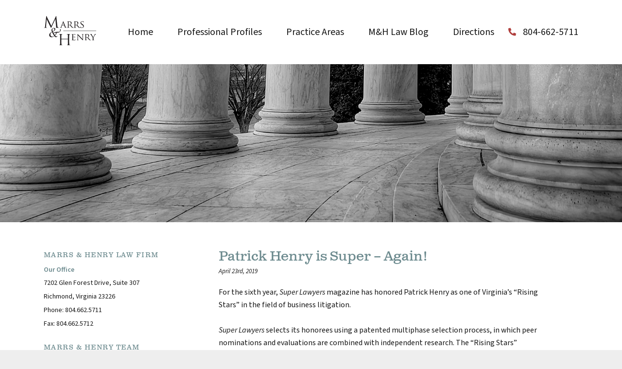

--- FILE ---
content_type: text/html; charset=UTF-8
request_url: https://www.marrs-henry.com/pch-rising-stars/
body_size: 6017
content:

<!DOCTYPE html>
<html class="no-js carbon-no-mobile" lang="en-US">

<head>
    <meta charset="UTF-8">
    <meta http-equiv="X-UA-Compatible" content="IE=edge,chrome=1">
    <meta name="title" content="Patrick Henry is Super – Again! | ">
    <meta name="viewport" id="viewport" content="width=device-width,minimum-scale=1.0,maximum-scale=10.0,initial-scale=1.0" />
    <link rel="pingback" href="https://www.marrs-henry.com/xmlrpc.php" />
    <title>Patrick Henry is Super – Again! &#8211; Marrs &amp; Henry Law Firm</title>
<meta name='robots' content='max-image-preview:large' />
	<style>img:is([sizes="auto" i], [sizes^="auto," i]) { contain-intrinsic-size: 3000px 1500px }</style>
	<link rel='dns-prefetch' href='//www.marrs-henry.com' />
<link rel='dns-prefetch' href='//use.typekit.net' />
<link rel="alternate" type="application/rss+xml" title="Marrs &amp; Henry Law Firm &raquo; Patrick Henry is Super – Again! Comments Feed" href="https://www.marrs-henry.com/pch-rising-stars/feed/" />
<link rel='stylesheet' id='wp-block-library-css' href='https://www.marrs-henry.com/wp-includes/css/dist/block-library/style.min.css?ver=6.7.1' type='text/css' media='all' />
<style id='classic-theme-styles-inline-css' type='text/css'>
/*! This file is auto-generated */
.wp-block-button__link{color:#fff;background-color:#32373c;border-radius:9999px;box-shadow:none;text-decoration:none;padding:calc(.667em + 2px) calc(1.333em + 2px);font-size:1.125em}.wp-block-file__button{background:#32373c;color:#fff;text-decoration:none}
</style>
<style id='global-styles-inline-css' type='text/css'>
:root{--wp--preset--aspect-ratio--square: 1;--wp--preset--aspect-ratio--4-3: 4/3;--wp--preset--aspect-ratio--3-4: 3/4;--wp--preset--aspect-ratio--3-2: 3/2;--wp--preset--aspect-ratio--2-3: 2/3;--wp--preset--aspect-ratio--16-9: 16/9;--wp--preset--aspect-ratio--9-16: 9/16;--wp--preset--color--black: #000000;--wp--preset--color--cyan-bluish-gray: #abb8c3;--wp--preset--color--white: #ffffff;--wp--preset--color--pale-pink: #f78da7;--wp--preset--color--vivid-red: #cf2e2e;--wp--preset--color--luminous-vivid-orange: #ff6900;--wp--preset--color--luminous-vivid-amber: #fcb900;--wp--preset--color--light-green-cyan: #7bdcb5;--wp--preset--color--vivid-green-cyan: #00d084;--wp--preset--color--pale-cyan-blue: #8ed1fc;--wp--preset--color--vivid-cyan-blue: #0693e3;--wp--preset--color--vivid-purple: #9b51e0;--wp--preset--gradient--vivid-cyan-blue-to-vivid-purple: linear-gradient(135deg,rgba(6,147,227,1) 0%,rgb(155,81,224) 100%);--wp--preset--gradient--light-green-cyan-to-vivid-green-cyan: linear-gradient(135deg,rgb(122,220,180) 0%,rgb(0,208,130) 100%);--wp--preset--gradient--luminous-vivid-amber-to-luminous-vivid-orange: linear-gradient(135deg,rgba(252,185,0,1) 0%,rgba(255,105,0,1) 100%);--wp--preset--gradient--luminous-vivid-orange-to-vivid-red: linear-gradient(135deg,rgba(255,105,0,1) 0%,rgb(207,46,46) 100%);--wp--preset--gradient--very-light-gray-to-cyan-bluish-gray: linear-gradient(135deg,rgb(238,238,238) 0%,rgb(169,184,195) 100%);--wp--preset--gradient--cool-to-warm-spectrum: linear-gradient(135deg,rgb(74,234,220) 0%,rgb(151,120,209) 20%,rgb(207,42,186) 40%,rgb(238,44,130) 60%,rgb(251,105,98) 80%,rgb(254,248,76) 100%);--wp--preset--gradient--blush-light-purple: linear-gradient(135deg,rgb(255,206,236) 0%,rgb(152,150,240) 100%);--wp--preset--gradient--blush-bordeaux: linear-gradient(135deg,rgb(254,205,165) 0%,rgb(254,45,45) 50%,rgb(107,0,62) 100%);--wp--preset--gradient--luminous-dusk: linear-gradient(135deg,rgb(255,203,112) 0%,rgb(199,81,192) 50%,rgb(65,88,208) 100%);--wp--preset--gradient--pale-ocean: linear-gradient(135deg,rgb(255,245,203) 0%,rgb(182,227,212) 50%,rgb(51,167,181) 100%);--wp--preset--gradient--electric-grass: linear-gradient(135deg,rgb(202,248,128) 0%,rgb(113,206,126) 100%);--wp--preset--gradient--midnight: linear-gradient(135deg,rgb(2,3,129) 0%,rgb(40,116,252) 100%);--wp--preset--font-size--small: 13px;--wp--preset--font-size--medium: 20px;--wp--preset--font-size--large: 36px;--wp--preset--font-size--x-large: 42px;--wp--preset--spacing--20: 0.44rem;--wp--preset--spacing--30: 0.67rem;--wp--preset--spacing--40: 1rem;--wp--preset--spacing--50: 1.5rem;--wp--preset--spacing--60: 2.25rem;--wp--preset--spacing--70: 3.38rem;--wp--preset--spacing--80: 5.06rem;--wp--preset--shadow--natural: 6px 6px 9px rgba(0, 0, 0, 0.2);--wp--preset--shadow--deep: 12px 12px 50px rgba(0, 0, 0, 0.4);--wp--preset--shadow--sharp: 6px 6px 0px rgba(0, 0, 0, 0.2);--wp--preset--shadow--outlined: 6px 6px 0px -3px rgba(255, 255, 255, 1), 6px 6px rgba(0, 0, 0, 1);--wp--preset--shadow--crisp: 6px 6px 0px rgba(0, 0, 0, 1);}:where(.is-layout-flex){gap: 0.5em;}:where(.is-layout-grid){gap: 0.5em;}body .is-layout-flex{display: flex;}.is-layout-flex{flex-wrap: wrap;align-items: center;}.is-layout-flex > :is(*, div){margin: 0;}body .is-layout-grid{display: grid;}.is-layout-grid > :is(*, div){margin: 0;}:where(.wp-block-columns.is-layout-flex){gap: 2em;}:where(.wp-block-columns.is-layout-grid){gap: 2em;}:where(.wp-block-post-template.is-layout-flex){gap: 1.25em;}:where(.wp-block-post-template.is-layout-grid){gap: 1.25em;}.has-black-color{color: var(--wp--preset--color--black) !important;}.has-cyan-bluish-gray-color{color: var(--wp--preset--color--cyan-bluish-gray) !important;}.has-white-color{color: var(--wp--preset--color--white) !important;}.has-pale-pink-color{color: var(--wp--preset--color--pale-pink) !important;}.has-vivid-red-color{color: var(--wp--preset--color--vivid-red) !important;}.has-luminous-vivid-orange-color{color: var(--wp--preset--color--luminous-vivid-orange) !important;}.has-luminous-vivid-amber-color{color: var(--wp--preset--color--luminous-vivid-amber) !important;}.has-light-green-cyan-color{color: var(--wp--preset--color--light-green-cyan) !important;}.has-vivid-green-cyan-color{color: var(--wp--preset--color--vivid-green-cyan) !important;}.has-pale-cyan-blue-color{color: var(--wp--preset--color--pale-cyan-blue) !important;}.has-vivid-cyan-blue-color{color: var(--wp--preset--color--vivid-cyan-blue) !important;}.has-vivid-purple-color{color: var(--wp--preset--color--vivid-purple) !important;}.has-black-background-color{background-color: var(--wp--preset--color--black) !important;}.has-cyan-bluish-gray-background-color{background-color: var(--wp--preset--color--cyan-bluish-gray) !important;}.has-white-background-color{background-color: var(--wp--preset--color--white) !important;}.has-pale-pink-background-color{background-color: var(--wp--preset--color--pale-pink) !important;}.has-vivid-red-background-color{background-color: var(--wp--preset--color--vivid-red) !important;}.has-luminous-vivid-orange-background-color{background-color: var(--wp--preset--color--luminous-vivid-orange) !important;}.has-luminous-vivid-amber-background-color{background-color: var(--wp--preset--color--luminous-vivid-amber) !important;}.has-light-green-cyan-background-color{background-color: var(--wp--preset--color--light-green-cyan) !important;}.has-vivid-green-cyan-background-color{background-color: var(--wp--preset--color--vivid-green-cyan) !important;}.has-pale-cyan-blue-background-color{background-color: var(--wp--preset--color--pale-cyan-blue) !important;}.has-vivid-cyan-blue-background-color{background-color: var(--wp--preset--color--vivid-cyan-blue) !important;}.has-vivid-purple-background-color{background-color: var(--wp--preset--color--vivid-purple) !important;}.has-black-border-color{border-color: var(--wp--preset--color--black) !important;}.has-cyan-bluish-gray-border-color{border-color: var(--wp--preset--color--cyan-bluish-gray) !important;}.has-white-border-color{border-color: var(--wp--preset--color--white) !important;}.has-pale-pink-border-color{border-color: var(--wp--preset--color--pale-pink) !important;}.has-vivid-red-border-color{border-color: var(--wp--preset--color--vivid-red) !important;}.has-luminous-vivid-orange-border-color{border-color: var(--wp--preset--color--luminous-vivid-orange) !important;}.has-luminous-vivid-amber-border-color{border-color: var(--wp--preset--color--luminous-vivid-amber) !important;}.has-light-green-cyan-border-color{border-color: var(--wp--preset--color--light-green-cyan) !important;}.has-vivid-green-cyan-border-color{border-color: var(--wp--preset--color--vivid-green-cyan) !important;}.has-pale-cyan-blue-border-color{border-color: var(--wp--preset--color--pale-cyan-blue) !important;}.has-vivid-cyan-blue-border-color{border-color: var(--wp--preset--color--vivid-cyan-blue) !important;}.has-vivid-purple-border-color{border-color: var(--wp--preset--color--vivid-purple) !important;}.has-vivid-cyan-blue-to-vivid-purple-gradient-background{background: var(--wp--preset--gradient--vivid-cyan-blue-to-vivid-purple) !important;}.has-light-green-cyan-to-vivid-green-cyan-gradient-background{background: var(--wp--preset--gradient--light-green-cyan-to-vivid-green-cyan) !important;}.has-luminous-vivid-amber-to-luminous-vivid-orange-gradient-background{background: var(--wp--preset--gradient--luminous-vivid-amber-to-luminous-vivid-orange) !important;}.has-luminous-vivid-orange-to-vivid-red-gradient-background{background: var(--wp--preset--gradient--luminous-vivid-orange-to-vivid-red) !important;}.has-very-light-gray-to-cyan-bluish-gray-gradient-background{background: var(--wp--preset--gradient--very-light-gray-to-cyan-bluish-gray) !important;}.has-cool-to-warm-spectrum-gradient-background{background: var(--wp--preset--gradient--cool-to-warm-spectrum) !important;}.has-blush-light-purple-gradient-background{background: var(--wp--preset--gradient--blush-light-purple) !important;}.has-blush-bordeaux-gradient-background{background: var(--wp--preset--gradient--blush-bordeaux) !important;}.has-luminous-dusk-gradient-background{background: var(--wp--preset--gradient--luminous-dusk) !important;}.has-pale-ocean-gradient-background{background: var(--wp--preset--gradient--pale-ocean) !important;}.has-electric-grass-gradient-background{background: var(--wp--preset--gradient--electric-grass) !important;}.has-midnight-gradient-background{background: var(--wp--preset--gradient--midnight) !important;}.has-small-font-size{font-size: var(--wp--preset--font-size--small) !important;}.has-medium-font-size{font-size: var(--wp--preset--font-size--medium) !important;}.has-large-font-size{font-size: var(--wp--preset--font-size--large) !important;}.has-x-large-font-size{font-size: var(--wp--preset--font-size--x-large) !important;}
:where(.wp-block-post-template.is-layout-flex){gap: 1.25em;}:where(.wp-block-post-template.is-layout-grid){gap: 1.25em;}
:where(.wp-block-columns.is-layout-flex){gap: 2em;}:where(.wp-block-columns.is-layout-grid){gap: 2em;}
:root :where(.wp-block-pullquote){font-size: 1.5em;line-height: 1.6;}
</style>
<link rel='stylesheet' id='carbon-styles-css' href='https://www.marrs-henry.com/wp-content/themes/marrslaw/public/styles/carbon_styles.css?ver=6.7.1' type='text/css' media='all' />
<link rel='stylesheet' id='typekit-css' href='https://use.typekit.net/dki4mbp.css?ver=6.7.1' type='text/css' media='all' />
<script type="text/javascript" src="https://www.marrs-henry.com/wp-includes/js/jquery/jquery.min.js?ver=3.7.1" id="jquery-core-js"></script>
<script type="text/javascript" src="https://www.marrs-henry.com/wp-includes/js/jquery/jquery-migrate.min.js?ver=3.4.1" id="jquery-migrate-js"></script>
<link rel="https://api.w.org/" href="https://www.marrs-henry.com/wp-json/" /><link rel="alternate" title="JSON" type="application/json" href="https://www.marrs-henry.com/wp-json/wp/v2/posts/395" /><link rel='shortlink' href='https://www.marrs-henry.com/?p=395' />
<link rel="alternate" title="oEmbed (JSON)" type="application/json+oembed" href="https://www.marrs-henry.com/wp-json/oembed/1.0/embed?url=https%3A%2F%2Fwww.marrs-henry.com%2Fpch-rising-stars%2F" />
<link rel="alternate" title="oEmbed (XML)" type="text/xml+oembed" href="https://www.marrs-henry.com/wp-json/oembed/1.0/embed?url=https%3A%2F%2Fwww.marrs-henry.com%2Fpch-rising-stars%2F&#038;format=xml" />
</head>

<body class="post-template-default single single-post postid-395 single-format-standard push-navigation-right" data-push-align="right">
    <div style="width: 0; height: 0; position: absolute; visibility: hidden"><svg xmlns="http://www.w3.org/2000/svg"><symbol id="icon-colab-logo" viewBox="0 0 512 512"><path fill="#333" d="M0 0h512v512H0z"/><g fill="#FFF"><path d="M77.4 298c-23.2 0-40.6-18.1-40.6-41.1 0-22.8 17-41.4 41.1-41.4 14.7 0 23.6 5.1 31.2 12.4l-9 10.4c-6.4-5.9-13.2-9.9-22.3-9.9-15.3 0-26.3 12.5-26.3 28.3 0 15.7 11.1 28.5 26.3 28.5 9.8 0 16.1-4 22.9-10.4l9 9.1c-8.3 8.6-17.4 14.1-32.3 14.1M157.4 228.4c-15.8 0-26.9 12.6-26.9 28.3 0 15.6 11.3 28.5 27.1 28.5s26.9-12.6 26.9-28.3c0-15.7-11.3-28.5-27.1-28.5m0 69.6c-24.5 0-41.6-18.6-41.6-41.1 0-22.6 17.3-41.4 41.8-41.4 24.5 0 41.6 18.6 41.6 41.1 0 22.6-17.3 41.4-41.8 41.4M237.4 252.2h-8v-8h-9v8h-8v9h8v8h9v-8h8zM250.9 217.1h14v67h41.9v12.8h-55.9zM356.9 233.3l-13.7 31.9h27.5l-13.8-31.9zm41.8 63.6h-14.8l-8.1-19.3h-37.7l-8.2 19.3h-14.4l35.1-80.3h13l35.1 80.3zM459.8 273.4c0-6.8-5.4-10.8-16.4-10.8h-22.2v21.9h23.2c9.6 0 15.4-3.8 15.4-11.1m-4.4-33.6c0-6.5-5-10.3-14-10.3h-20.2v21.2h19.1c9 0 15.1-3.5 15.1-10.9m14-2.3c0 9.8-5.5 14.8-11.4 17.9 9.3 3.2 15.8 8.5 15.8 19.5 0 14.4-11.7 22-29.5 22h-36.9v-79.8h35.8c16 0 26.2 7.9 26.2 20.4"/></g></symbol></svg></div>    <div class="responsive-nav">
        <a class="js-push-navigation-trigger secondary-navigation__trigger" href="#">
            <span class="secondary-navigation__trigger-text">
                Menu
                <span class="secondary-navigation__trigger-icon">
                    <span class="secondary-navigation__trigger-icon-box">
                        <span class="secondary-navigation__trigger-icon-inner"></span>
                    </span>
                </span>
            </span>
        </a>
    </div>

    <nav class="push-navigation js-push-navigation-target" role="navigation" aria-label="Primary Menu">
        <div id="level-0" class="push-navigation__level push-navigation__level--top"><ul class="push-navigation__level--top"><li id="menu-item-12" class="menu-item menu-item-type-post_type menu-item-object-page menu-item-home push-navigation__item push-navigation__item--primary menu-item-12"><a href="https://www.marrs-henry.com/">Home</a></li>
<li id="menu-item-16" class="menu-item menu-item-type-post_type menu-item-object-page menu-item-has-children push-navigation__item push-navigation__item--primary push-navigation__parent js-push-navigation-level-trigger menu-item-16"><a href="https://www.marrs-henry.com/professional-profiles/">Professional Profiles<svg class="push-navigation__arrow" width="9px" height="21px" viewBox="330 251 9 21" version="1.1" xmlns="http://www.w3.org/2000/svg" xmlns:xlink="http://www.w3.org/1999/xlink"><polyline id="Path-2-Copy" stroke="#6c8a8e" stroke-width="1" fill="none" points="331 252 338 261.354355 331 270.708711"></polyline></svg></a><div id="level-16" class="push-navigation__level"><h2 class="push-navigation__section-title"> Professional Profiles </h2><a href="#" class="push-navigation__back js-push-navigation-back" tabindex="0" data-target="#level-0"><svg class="push-navigation__arrow" width="9px" height="21px" viewBox="330 251 9 21" version="1.1" xmlns="http://www.w3.org/2000/svg" xmlns:xlink="http://www.w3.org/1999/xlink"><polyline id="Path-2-Copy" stroke="#6c8a8e" stroke-width="1" fill="none" points="331 252 338 261.354355 331 270.708711"></polyline></svg>Back</a><ul class="push-navigation__level--sub">	<li id="menu-item-47" class="menu-item menu-item-type-post_type menu-item-object-page push-navigation__item push-navigation__item--primary menu-item-47"><a href="https://www.marrs-henry.com/professional-profiles/brad-marrs/">Brad Marrs</a></li>
	<li id="menu-item-49" class="menu-item menu-item-type-post_type menu-item-object-page push-navigation__item push-navigation__item--primary menu-item-49"><a href="https://www.marrs-henry.com/professional-profiles/patrick-c-henry-ii/">Patrick C. Henry II</a></li>
</ul></div></li>
<li id="menu-item-15" class="menu-item menu-item-type-post_type menu-item-object-page menu-item-has-children push-navigation__item push-navigation__item--primary push-navigation__parent js-push-navigation-level-trigger menu-item-15"><a href="https://www.marrs-henry.com/practice-areas/">Practice Areas<svg class="push-navigation__arrow" width="9px" height="21px" viewBox="330 251 9 21" version="1.1" xmlns="http://www.w3.org/2000/svg" xmlns:xlink="http://www.w3.org/1999/xlink"><polyline id="Path-2-Copy" stroke="#6c8a8e" stroke-width="1" fill="none" points="331 252 338 261.354355 331 270.708711"></polyline></svg></a><div id="level-15" class="push-navigation__level"><h2 class="push-navigation__section-title"> Practice Areas </h2><a href="#" class="push-navigation__back js-push-navigation-back" tabindex="0" data-target="#level-0"><svg class="push-navigation__arrow" width="9px" height="21px" viewBox="330 251 9 21" version="1.1" xmlns="http://www.w3.org/2000/svg" xmlns:xlink="http://www.w3.org/1999/xlink"><polyline id="Path-2-Copy" stroke="#6c8a8e" stroke-width="1" fill="none" points="331 252 338 261.354355 331 270.708711"></polyline></svg>Back</a><ul class="push-navigation__level--sub">	<li id="menu-item-67" class="menu-item menu-item-type-post_type menu-item-object-page push-navigation__item push-navigation__item--primary menu-item-67"><a href="https://www.marrs-henry.com/business-and-personal-litigation/">Business and Personal Litigation</a></li>
	<li id="menu-item-438" class="menu-item menu-item-type-post_type menu-item-object-page push-navigation__item push-navigation__item--primary menu-item-438"><a href="https://www.marrs-henry.com/construction-development-law/">Construction Disputes</a></li>
	<li id="menu-item-437" class="menu-item menu-item-type-post_type menu-item-object-page push-navigation__item push-navigation__item--primary menu-item-437"><a href="https://www.marrs-henry.com/personal-injury-automobile-and-truck-accidents-and-catastrophic-injury/">Accident, Injury and Wrongful Death</a></li>
</ul></div></li>
<li id="menu-item-14" class="menu-item menu-item-type-post_type menu-item-object-page current_page_parent push-navigation__item push-navigation__item--primary menu-item-14"><a href="https://www.marrs-henry.com/mh-law-blog/">M&#038;H Law Blog</a></li>
<li id="menu-item-13" class="menu-item menu-item-type-post_type menu-item-object-page push-navigation__item push-navigation__item--primary menu-item-13"><a href="https://www.marrs-henry.com/directions/">Directions</a></li>
</ul></div>    </nav>

    <div class="site site--push-navigation">
        <header class="site-header">
            <div class="container site-header__container">
                <div class="site-logo">
                    <a href="https://www.marrs-henry.com" class="site-logo__link">
                        <img src="https://www.marrs-henry.com/wp-content/themes/marrslaw/public/images/marrs-henry.svg" alt="Marrs Henry Law" class="site-logo__img">
                    </a>
                </div>
                <nav class="primary-navigation" role="navigation" aria-label="Primary Menu">
                    <ul id="menu-primary-menu-1" class="primary-navigation__items"><li class="menu-item menu-item-type-post_type menu-item-object-page menu-item-home menu-item-12"><a href="https://www.marrs-henry.com/">Home</a></li>
<li class="menu-item menu-item-type-post_type menu-item-object-page menu-item-has-children menu-item-16"><a href="https://www.marrs-henry.com/professional-profiles/">Professional Profiles</a>
<ul class="sub-menu">
	<li class="menu-item menu-item-type-post_type menu-item-object-page menu-item-47"><a href="https://www.marrs-henry.com/professional-profiles/brad-marrs/">Brad Marrs</a></li>
	<li class="menu-item menu-item-type-post_type menu-item-object-page menu-item-49"><a href="https://www.marrs-henry.com/professional-profiles/patrick-c-henry-ii/">Patrick C. Henry II</a></li>
</ul>
</li>
<li class="menu-item menu-item-type-post_type menu-item-object-page menu-item-has-children menu-item-15"><a href="https://www.marrs-henry.com/practice-areas/">Practice Areas</a>
<ul class="sub-menu">
	<li class="menu-item menu-item-type-post_type menu-item-object-page menu-item-67"><a href="https://www.marrs-henry.com/business-and-personal-litigation/">Business and Personal Litigation</a></li>
	<li class="menu-item menu-item-type-post_type menu-item-object-page menu-item-438"><a href="https://www.marrs-henry.com/construction-development-law/">Construction Disputes</a></li>
	<li class="menu-item menu-item-type-post_type menu-item-object-page menu-item-437"><a href="https://www.marrs-henry.com/personal-injury-automobile-and-truck-accidents-and-catastrophic-injury/">Accident, Injury and Wrongful Death</a></li>
</ul>
</li>
<li class="menu-item menu-item-type-post_type menu-item-object-page current_page_parent menu-item-14"><a href="https://www.marrs-henry.com/mh-law-blog/">M&#038;H Law Blog</a></li>
<li class="menu-item menu-item-type-post_type menu-item-object-page menu-item-13"><a href="https://www.marrs-henry.com/directions/">Directions</a></li>
</ul>                </nav>
                <div class="number"><a href="tel:804-662-5711">804-662-5711</a></div>
            </div>
            <div class="hero-image"></div>
        </header>
<div class="page-content">
    <aside role="complimentary" class="sidebar">
	<ul class="sidebar__list">
				    <li id="custom_html-2" class="widget_text widget widget_custom_html"><div class="textwidget custom-html-widget"><div class="sidebar-text">
	<div class="sidebar__section">
		<h1>MARRS & HENRY LAW FIRM</h1>
		<div class="paragraph">
			<h2><a href="/directions">Our Office</a></h2>
			<p>7202 Glen Forest Drive, Suite 307</p>
			<p>Richmond, Virginia 23226</p>
			<p>Phone: 804.662.5711</p>
			<p>Fax: 804.662.5712</p>
		</div>
	</div>
</div></div></li><li id="nav_menu-2" class="widget widget_nav_menu"><h2 class="widget__title">MARRS &#038; HENRY TEAM</h2><div class="menu-team-sidebar-container"><ul id="menu-team-sidebar" class="menu"><li id="menu-item-443" class="custom-heading menu-item menu-item-type-post_type menu-item-object-page menu-item-443"><a href="https://www.marrs-henry.com/professional-profiles/">Our Attorneys</a></li>
<li id="menu-item-445" class="menu-item menu-item-type-post_type menu-item-object-page menu-item-445"><a href="https://www.marrs-henry.com/professional-profiles/brad-marrs/">Brad Marrs</a></li>
<li id="menu-item-444" class="menu-item menu-item-type-post_type menu-item-object-page menu-item-444"><a href="https://www.marrs-henry.com/professional-profiles/patrick-c-henry-ii/">Patrick C. Henry II</a></li>
</ul></div></li><li id="nav_menu-3" class="widget widget_nav_menu"><h2 class="widget__title">PRACTICE AREAS</h2><div class="menu-practices-sidebar-container"><ul id="menu-practices-sidebar" class="menu"><li id="menu-item-446" class="menu-item menu-item-type-post_type menu-item-object-page menu-item-446"><a href="https://www.marrs-henry.com/construction-development-law/">Construction Disputes</a></li>
<li id="menu-item-447" class="menu-item menu-item-type-post_type menu-item-object-page menu-item-447"><a href="https://www.marrs-henry.com/business-and-personal-litigation/">Business and Personal Litigation</a></li>
<li id="menu-item-448" class="menu-item menu-item-type-post_type menu-item-object-page menu-item-448"><a href="https://www.marrs-henry.com/personal-injury-automobile-and-truck-accidents-and-catastrophic-injury/">Accidents, Injury and Wrongful Death</a></li>
</ul></div></li><li id="custom_html-3" class="widget_text widget widget_custom_html"><div class="textwidget custom-html-widget"><div class="sidebar-text">
	<div class="sidebar__section">
		<h1 class="contact"><a href="/directions">CONTACT US</a></h1>
		<div class="paragraph">
			<a href="/cdn-cgi/l/email-protection#197b74786b6b6a5974786b6b6a34717c776b60377a7674"><button>Email Us Today</button></a>
		</div>
	</div>

	<div class="peer">
		<a href="http://www.martindale.com/Products_and_Services/Peer_Review_Ratings.aspx"><img width="200px"
				alt="Peer Review Rated" src="/wp-content/themes/marrslaw/public/images/peer_review.png" /></a>
	</div>
</div></div></li>			</ul>
</aside>
    <main role="main" class="main-content">
                        <h1>Patrick Henry is Super – Again!</h1>
                <div class="date">April 23rd, 2019</div>
                <p>For the sixth year, <em>Super Lawyers</em> magazine has honored Patrick Henry as one of Virginia’s “Rising Stars” in the field of business litigation.</p>
<p><em>Super Lawyers</em> selects its honorees using a patented multiphase selection process, in which peer nominations and evaluations are combined with independent research. The “Rising Stars” selections are limited to less than 2.5% of eligible lawyers.</p>
<p>Given that only younger attorneys can be considered for “Rising Stars,” it’s somewhat unusual for any lawyer to receive this recognition more than once, much less <em>six</em> <em>times</em>.</p>
<p>When issues escalate towards litigation, our clients have long known they can count on Patrick to represent them ably and diligently, helping them to refine their goals and then reach them.</p>
                <div class="prev-link">
                    <a href="https://www.marrs-henry.com/labor-department-proposes-new-rules-the-importance-of-employee-classifications/" rel="prev">Previous Post</a>                </div>
                <div class="next-link">
                    <a href="https://www.marrs-henry.com/can-i-get-my-lawyers-fees-back/" rel="next">Next Post</a>                </div>
        
    </main>
</div>

        <footer class="site-footer">
        	<hr>
        		<div class="tagline"><p>The Marrs & Henry Law Firm serves clients throughout Virginia.</p></div>
        	<hr>
        	<div class="copyright"><p>This web site is designed for general information only. The information presented at this site should not be construed to be formal legal advice nor the formation of a lawyer/client relationship.</p></div>
        </footer>
    </div><!-- END: .site -->
    <script data-cfasync="false" src="/cdn-cgi/scripts/5c5dd728/cloudflare-static/email-decode.min.js"></script><script type="text/javascript" defer src="https://www.marrs-henry.com/wp-content/themes/marrslaw/public/scripts/carbon_scripts.js?ver=6.7.1" id="carbon-scripts-js"></script>
<script defer src="https://static.cloudflareinsights.com/beacon.min.js/vcd15cbe7772f49c399c6a5babf22c1241717689176015" integrity="sha512-ZpsOmlRQV6y907TI0dKBHq9Md29nnaEIPlkf84rnaERnq6zvWvPUqr2ft8M1aS28oN72PdrCzSjY4U6VaAw1EQ==" data-cf-beacon='{"version":"2024.11.0","token":"8fade5e3d9154248af3624d730e3bcfc","r":1,"server_timing":{"name":{"cfCacheStatus":true,"cfEdge":true,"cfExtPri":true,"cfL4":true,"cfOrigin":true,"cfSpeedBrain":true},"location_startswith":null}}' crossorigin="anonymous"></script>
</body>
</html>


--- FILE ---
content_type: text/css
request_url: https://www.marrs-henry.com/wp-content/themes/marrslaw/public/styles/carbon_styles.css?ver=6.7.1
body_size: 9633
content:
/*! normalize.scss v0.1.0 | MIT License | based on git.io/normalize */html{font-family:sans-serif;-ms-text-size-adjust:100%;-webkit-text-size-adjust:100%}body{margin:0}article,aside,details,figcaption,figure,footer,header,hgroup,main,menu,nav,section,summary{display:block}audio,canvas,progress,video{display:inline-block;vertical-align:baseline}audio:not([controls]){display:none;height:0}[hidden],template{display:none}a{background-color:transparent}a:active,a:hover{outline:0}abbr[title]{border-bottom:1px dotted}b,strong{font-weight:bold}dfn{font-style:italic}h1{font-size:2em;margin:0.67em 0}mark{background:#ff0;color:#000}small{font-size:80%}sub,sup{font-size:75%;line-height:0;position:relative;vertical-align:baseline}sup{top:-0.5em}sub{bottom:-0.25em}img{border:0}svg:not(:root){overflow:hidden}figure{margin:1em 40px}hr{box-sizing:content-box;height:0}pre{overflow:auto}code,kbd,pre,samp{font-family:monospace, monospace;font-size:1em}button,input,optgroup,select,textarea{color:inherit;font:inherit;margin:0}button{overflow:visible}button,select{text-transform:none}button,html input[type="button"],input[type="reset"],input[type="submit"]{-webkit-appearance:button;cursor:pointer}button[disabled],html input[disabled]{cursor:default}button::-moz-focus-inner,input::-moz-focus-inner{border:0;padding:0}input{line-height:normal}input[type="checkbox"],input[type="radio"]{box-sizing:border-box;padding:0}input[type="number"]::-webkit-inner-spin-button,input[type="number"]::-webkit-outer-spin-button{height:auto}input[type="search"]{-webkit-appearance:textfield;box-sizing:content-box}input[type="search"]::-webkit-search-cancel-button,input[type="search"]::-webkit-search-decoration{-webkit-appearance:none}fieldset{border:1px solid #c0c0c0;margin:0 2px;padding:0.35em 0.625em 0.75em}legend{border:0;padding:0}textarea{overflow:auto}optgroup{font-weight:bold}table{border-collapse:collapse;border-spacing:0}td,th{padding:0}.carbon-breadcrumbs{margin:0;padding:0}.carbon-breadcrumbs:after{content:'';display:table;clear:both}.carbon-breadcrumbs__item{list-style-type:none;float:left}.carbon-breadcrumbs__item--current{font-weight:bold}.carbon-breadcrumbs__item--divider{margin:0 .5rem}input+label,select+label,textarea+label,.clear-multi .gfield_time_hour label,.gfield_description{font-size:12px;font-weight:normal;font-style:italic;color:#a6a6a6;margin:0.3em 0 1em 0}textarea,select,input[type="date"],input[type="datetime"],input[type="datetime-local"],input[type="email"],input[type="submit"],input[type="month"],input[type="number"],input[type="password"],input[type="search"],input[type="tel"],input[type="text"],input[type="time"],input[type="url"],input[type="week"],input[type="file"],input[type="button"]{-webkit-appearance:none;-moz-appearance:none;appearance:none;background-color:#fff;background-image:none;border-style:solid;border-width:1px 1px 1px 1px;border-color:#b3b3b3;border-radius:3px;box-shadow:none;color:#4d4d4d;display:block;font-size:1em;padding:.7em 1em .7em 1em;width:100%}textarea.placeholder,select.placeholder,input[type="date"].placeholder,input[type="datetime"].placeholder,input[type="datetime-local"].placeholder,input[type="email"].placeholder,input[type="submit"].placeholder,input[type="month"].placeholder,input[type="number"].placeholder,input[type="password"].placeholder,input[type="search"].placeholder,input[type="tel"].placeholder,input[type="text"].placeholder,input[type="time"].placeholder,input[type="url"].placeholder,input[type="week"].placeholder,input[type="file"].placeholder,input[type="button"].placeholder{color:#b3b3b3}textarea:-moz-placeholder,select:-moz-placeholder,input[type="date"]:-moz-placeholder,input[type="datetime"]:-moz-placeholder,input[type="datetime-local"]:-moz-placeholder,input[type="email"]:-moz-placeholder,input[type="submit"]:-moz-placeholder,input[type="month"]:-moz-placeholder,input[type="number"]:-moz-placeholder,input[type="password"]:-moz-placeholder,input[type="search"]:-moz-placeholder,input[type="tel"]:-moz-placeholder,input[type="text"]:-moz-placeholder,input[type="time"]:-moz-placeholder,input[type="url"]:-moz-placeholder,input[type="week"]:-moz-placeholder,input[type="file"]:-moz-placeholder,input[type="button"]:-moz-placeholder{color:#b3b3b3}textarea::-moz-placeholder,select::-moz-placeholder,input[type="date"]::-moz-placeholder,input[type="datetime"]::-moz-placeholder,input[type="datetime-local"]::-moz-placeholder,input[type="email"]::-moz-placeholder,input[type="submit"]::-moz-placeholder,input[type="month"]::-moz-placeholder,input[type="number"]::-moz-placeholder,input[type="password"]::-moz-placeholder,input[type="search"]::-moz-placeholder,input[type="tel"]::-moz-placeholder,input[type="text"]::-moz-placeholder,input[type="time"]::-moz-placeholder,input[type="url"]::-moz-placeholder,input[type="week"]::-moz-placeholder,input[type="file"]::-moz-placeholder,input[type="button"]::-moz-placeholder{color:#b3b3b3}textarea:-ms-input-placeholder,select:-ms-input-placeholder,input[type="date"]:-ms-input-placeholder,input[type="datetime"]:-ms-input-placeholder,input[type="datetime-local"]:-ms-input-placeholder,input[type="email"]:-ms-input-placeholder,input[type="submit"]:-ms-input-placeholder,input[type="month"]:-ms-input-placeholder,input[type="number"]:-ms-input-placeholder,input[type="password"]:-ms-input-placeholder,input[type="search"]:-ms-input-placeholder,input[type="tel"]:-ms-input-placeholder,input[type="text"]:-ms-input-placeholder,input[type="time"]:-ms-input-placeholder,input[type="url"]:-ms-input-placeholder,input[type="week"]:-ms-input-placeholder,input[type="file"]:-ms-input-placeholder,input[type="button"]:-ms-input-placeholder{color:#b3b3b3}textarea::-webkit-input-placeholder,select::-webkit-input-placeholder,input[type="date"]::-webkit-input-placeholder,input[type="datetime"]::-webkit-input-placeholder,input[type="datetime-local"]::-webkit-input-placeholder,input[type="email"]::-webkit-input-placeholder,input[type="submit"]::-webkit-input-placeholder,input[type="month"]::-webkit-input-placeholder,input[type="number"]::-webkit-input-placeholder,input[type="password"]::-webkit-input-placeholder,input[type="search"]::-webkit-input-placeholder,input[type="tel"]::-webkit-input-placeholder,input[type="text"]::-webkit-input-placeholder,input[type="time"]::-webkit-input-placeholder,input[type="url"]::-webkit-input-placeholder,input[type="week"]::-webkit-input-placeholder,input[type="file"]::-webkit-input-placeholder,input[type="button"]::-webkit-input-placeholder{color:#b3b3b3}textarea[disabled],textarea[readonly],select[disabled],select[readonly],input[type="date"][disabled],input[type="date"][readonly],input[type="datetime"][disabled],input[type="datetime"][readonly],input[type="datetime-local"][disabled],input[type="datetime-local"][readonly],input[type="email"][disabled],input[type="email"][readonly],input[type="submit"][disabled],input[type="submit"][readonly],input[type="month"][disabled],input[type="month"][readonly],input[type="number"][disabled],input[type="number"][readonly],input[type="password"][disabled],input[type="password"][readonly],input[type="search"][disabled],input[type="search"][readonly],input[type="tel"][disabled],input[type="tel"][readonly],input[type="text"][disabled],input[type="text"][readonly],input[type="time"][disabled],input[type="time"][readonly],input[type="url"][disabled],input[type="url"][readonly],input[type="week"][disabled],input[type="week"][readonly],input[type="file"][disabled],input[type="file"][readonly],input[type="button"][disabled],input[type="button"][readonly]{cursor:not-allowed;background-color:#e6e6e6;color:gray;opacity:1}textarea[disabled].placeholder,textarea[readonly].placeholder,select[disabled].placeholder,select[readonly].placeholder,input[type="date"][disabled].placeholder,input[type="date"][readonly].placeholder,input[type="datetime"][disabled].placeholder,input[type="datetime"][readonly].placeholder,input[type="datetime-local"][disabled].placeholder,input[type="datetime-local"][readonly].placeholder,input[type="email"][disabled].placeholder,input[type="email"][readonly].placeholder,input[type="submit"][disabled].placeholder,input[type="submit"][readonly].placeholder,input[type="month"][disabled].placeholder,input[type="month"][readonly].placeholder,input[type="number"][disabled].placeholder,input[type="number"][readonly].placeholder,input[type="password"][disabled].placeholder,input[type="password"][readonly].placeholder,input[type="search"][disabled].placeholder,input[type="search"][readonly].placeholder,input[type="tel"][disabled].placeholder,input[type="tel"][readonly].placeholder,input[type="text"][disabled].placeholder,input[type="text"][readonly].placeholder,input[type="time"][disabled].placeholder,input[type="time"][readonly].placeholder,input[type="url"][disabled].placeholder,input[type="url"][readonly].placeholder,input[type="week"][disabled].placeholder,input[type="week"][readonly].placeholder,input[type="file"][disabled].placeholder,input[type="file"][readonly].placeholder,input[type="button"][disabled].placeholder,input[type="button"][readonly].placeholder{color:#b3b3b3}textarea[disabled]:-moz-placeholder,textarea[readonly]:-moz-placeholder,select[disabled]:-moz-placeholder,select[readonly]:-moz-placeholder,input[type="date"][disabled]:-moz-placeholder,input[type="date"][readonly]:-moz-placeholder,input[type="datetime"][disabled]:-moz-placeholder,input[type="datetime"][readonly]:-moz-placeholder,input[type="datetime-local"][disabled]:-moz-placeholder,input[type="datetime-local"][readonly]:-moz-placeholder,input[type="email"][disabled]:-moz-placeholder,input[type="email"][readonly]:-moz-placeholder,input[type="submit"][disabled]:-moz-placeholder,input[type="submit"][readonly]:-moz-placeholder,input[type="month"][disabled]:-moz-placeholder,input[type="month"][readonly]:-moz-placeholder,input[type="number"][disabled]:-moz-placeholder,input[type="number"][readonly]:-moz-placeholder,input[type="password"][disabled]:-moz-placeholder,input[type="password"][readonly]:-moz-placeholder,input[type="search"][disabled]:-moz-placeholder,input[type="search"][readonly]:-moz-placeholder,input[type="tel"][disabled]:-moz-placeholder,input[type="tel"][readonly]:-moz-placeholder,input[type="text"][disabled]:-moz-placeholder,input[type="text"][readonly]:-moz-placeholder,input[type="time"][disabled]:-moz-placeholder,input[type="time"][readonly]:-moz-placeholder,input[type="url"][disabled]:-moz-placeholder,input[type="url"][readonly]:-moz-placeholder,input[type="week"][disabled]:-moz-placeholder,input[type="week"][readonly]:-moz-placeholder,input[type="file"][disabled]:-moz-placeholder,input[type="file"][readonly]:-moz-placeholder,input[type="button"][disabled]:-moz-placeholder,input[type="button"][readonly]:-moz-placeholder{color:#b3b3b3}textarea[disabled]::-moz-placeholder,textarea[readonly]::-moz-placeholder,select[disabled]::-moz-placeholder,select[readonly]::-moz-placeholder,input[type="date"][disabled]::-moz-placeholder,input[type="date"][readonly]::-moz-placeholder,input[type="datetime"][disabled]::-moz-placeholder,input[type="datetime"][readonly]::-moz-placeholder,input[type="datetime-local"][disabled]::-moz-placeholder,input[type="datetime-local"][readonly]::-moz-placeholder,input[type="email"][disabled]::-moz-placeholder,input[type="email"][readonly]::-moz-placeholder,input[type="submit"][disabled]::-moz-placeholder,input[type="submit"][readonly]::-moz-placeholder,input[type="month"][disabled]::-moz-placeholder,input[type="month"][readonly]::-moz-placeholder,input[type="number"][disabled]::-moz-placeholder,input[type="number"][readonly]::-moz-placeholder,input[type="password"][disabled]::-moz-placeholder,input[type="password"][readonly]::-moz-placeholder,input[type="search"][disabled]::-moz-placeholder,input[type="search"][readonly]::-moz-placeholder,input[type="tel"][disabled]::-moz-placeholder,input[type="tel"][readonly]::-moz-placeholder,input[type="text"][disabled]::-moz-placeholder,input[type="text"][readonly]::-moz-placeholder,input[type="time"][disabled]::-moz-placeholder,input[type="time"][readonly]::-moz-placeholder,input[type="url"][disabled]::-moz-placeholder,input[type="url"][readonly]::-moz-placeholder,input[type="week"][disabled]::-moz-placeholder,input[type="week"][readonly]::-moz-placeholder,input[type="file"][disabled]::-moz-placeholder,input[type="file"][readonly]::-moz-placeholder,input[type="button"][disabled]::-moz-placeholder,input[type="button"][readonly]::-moz-placeholder{color:#b3b3b3}textarea[disabled]:-ms-input-placeholder,textarea[readonly]:-ms-input-placeholder,select[disabled]:-ms-input-placeholder,select[readonly]:-ms-input-placeholder,input[type="date"][disabled]:-ms-input-placeholder,input[type="date"][readonly]:-ms-input-placeholder,input[type="datetime"][disabled]:-ms-input-placeholder,input[type="datetime"][readonly]:-ms-input-placeholder,input[type="datetime-local"][disabled]:-ms-input-placeholder,input[type="datetime-local"][readonly]:-ms-input-placeholder,input[type="email"][disabled]:-ms-input-placeholder,input[type="email"][readonly]:-ms-input-placeholder,input[type="submit"][disabled]:-ms-input-placeholder,input[type="submit"][readonly]:-ms-input-placeholder,input[type="month"][disabled]:-ms-input-placeholder,input[type="month"][readonly]:-ms-input-placeholder,input[type="number"][disabled]:-ms-input-placeholder,input[type="number"][readonly]:-ms-input-placeholder,input[type="password"][disabled]:-ms-input-placeholder,input[type="password"][readonly]:-ms-input-placeholder,input[type="search"][disabled]:-ms-input-placeholder,input[type="search"][readonly]:-ms-input-placeholder,input[type="tel"][disabled]:-ms-input-placeholder,input[type="tel"][readonly]:-ms-input-placeholder,input[type="text"][disabled]:-ms-input-placeholder,input[type="text"][readonly]:-ms-input-placeholder,input[type="time"][disabled]:-ms-input-placeholder,input[type="time"][readonly]:-ms-input-placeholder,input[type="url"][disabled]:-ms-input-placeholder,input[type="url"][readonly]:-ms-input-placeholder,input[type="week"][disabled]:-ms-input-placeholder,input[type="week"][readonly]:-ms-input-placeholder,input[type="file"][disabled]:-ms-input-placeholder,input[type="file"][readonly]:-ms-input-placeholder,input[type="button"][disabled]:-ms-input-placeholder,input[type="button"][readonly]:-ms-input-placeholder{color:#b3b3b3}textarea[disabled]::-webkit-input-placeholder,textarea[readonly]::-webkit-input-placeholder,select[disabled]::-webkit-input-placeholder,select[readonly]::-webkit-input-placeholder,input[type="date"][disabled]::-webkit-input-placeholder,input[type="date"][readonly]::-webkit-input-placeholder,input[type="datetime"][disabled]::-webkit-input-placeholder,input[type="datetime"][readonly]::-webkit-input-placeholder,input[type="datetime-local"][disabled]::-webkit-input-placeholder,input[type="datetime-local"][readonly]::-webkit-input-placeholder,input[type="email"][disabled]::-webkit-input-placeholder,input[type="email"][readonly]::-webkit-input-placeholder,input[type="submit"][disabled]::-webkit-input-placeholder,input[type="submit"][readonly]::-webkit-input-placeholder,input[type="month"][disabled]::-webkit-input-placeholder,input[type="month"][readonly]::-webkit-input-placeholder,input[type="number"][disabled]::-webkit-input-placeholder,input[type="number"][readonly]::-webkit-input-placeholder,input[type="password"][disabled]::-webkit-input-placeholder,input[type="password"][readonly]::-webkit-input-placeholder,input[type="search"][disabled]::-webkit-input-placeholder,input[type="search"][readonly]::-webkit-input-placeholder,input[type="tel"][disabled]::-webkit-input-placeholder,input[type="tel"][readonly]::-webkit-input-placeholder,input[type="text"][disabled]::-webkit-input-placeholder,input[type="text"][readonly]::-webkit-input-placeholder,input[type="time"][disabled]::-webkit-input-placeholder,input[type="time"][readonly]::-webkit-input-placeholder,input[type="url"][disabled]::-webkit-input-placeholder,input[type="url"][readonly]::-webkit-input-placeholder,input[type="week"][disabled]::-webkit-input-placeholder,input[type="week"][readonly]::-webkit-input-placeholder,input[type="file"][disabled]::-webkit-input-placeholder,input[type="file"][readonly]::-webkit-input-placeholder,input[type="button"][disabled]::-webkit-input-placeholder,input[type="button"][readonly]::-webkit-input-placeholder{color:#b3b3b3}textarea::-ms-clear,select::-ms-clear,input[type="date"]::-ms-clear,input[type="datetime"]::-ms-clear,input[type="datetime-local"]::-ms-clear,input[type="email"]::-ms-clear,input[type="submit"]::-ms-clear,input[type="month"]::-ms-clear,input[type="number"]::-ms-clear,input[type="password"]::-ms-clear,input[type="search"]::-ms-clear,input[type="tel"]::-ms-clear,input[type="text"]::-ms-clear,input[type="time"]::-ms-clear,input[type="url"]::-ms-clear,input[type="week"]::-ms-clear,input[type="file"]::-ms-clear,input[type="button"]::-ms-clear{display:none}textarea:focus,select:focus,input[type="date"]:focus,input[type="datetime"]:focus,input[type="datetime-local"]:focus,input[type="email"]:focus,input[type="submit"]:focus,input[type="month"]:focus,input[type="number"]:focus,input[type="password"]:focus,input[type="search"]:focus,input[type="tel"]:focus,input[type="text"]:focus,input[type="time"]:focus,input[type="url"]:focus,input[type="week"]:focus,input[type="file"]:focus,input[type="button"]:focus{outline:0;border-color:#4d4d4d}input[type="radio"],input[type="checkbox"]{-webkit-appearance:none;-moz-appearance:none;appearance:none;line-height:20px;height:20px;outline:0;text-align:center;vertical-align:middle;width:20px;min-width:20px;cursor:pointer;background-repeat:no-repeat;position:relative;margin-top:-1px}input[type="radio"][disabled],input[type="checkbox"][disabled]{cursor:not-allowed}input[type="radio"][disabled] label,input[type="checkbox"][disabled] label{cursor:not-allowed}input[type="radio"]+label,input[type="checkbox"]+label{margin:5px 0 5px -4px;padding-left:11px;cursor:pointer;line-height:20px;font-size:1em;font-weight:bold;color:#262626;display:inline-block;font-style:normal;max-width:100%}input[type="radio"]{border-radius:999px;background-color:#ccc;background-image:url(../images/toolbox/radio-default.svg);background-size:14px;background-position:3px 3px}input[type="radio"]:hover{background-image:url(../images/toolbox/radio-hover-checked.svg)}input[type="radio"]:checked{background-color:#4d4d4d;background-image:url(../images/toolbox/radio-hover-checked.svg)}input[type="checkbox"]{border-radius:4px;background-color:#ccc;background-size:11px;background-position:5px 6px}input[type="checkbox"]:hover{background-image:url(../images/toolbox/checkmark.svg)}input[type="checkbox"]:checked{background-color:#4d4d4d;background-image:url(../images/toolbox/checkmark.svg)}input[type="file"]{cursor:pointer}select:not([multiple]){background-image:url(../images/toolbox/chevron_down.svg);background-size:calc(1em * 0.7);background-repeat:no-repeat;background-position:right 1em center;padding-right:calc(1em * 2)}select:not([multiple])::-ms-expand{display:none}select[multiple]{padding:0;resize:vertical}select[multiple] option{padding:.7em 1em .7em 1em}textarea{resize:vertical}input[type="submit"],input[type="button"]{font-weight:bold;width:auto;background-color:#262626;color:#fff;border:0;padding:0.45em 2em;margin:1em 0}input[type="button"]{text-transform:none}label{font-size:1em;font-weight:bold;color:#262626;display:inline-block;max-width:100%;padding:0;margin:1em 0 0.3em 0}@media (min-width: 319px) and (max-width: 479px){.gallery .gallery-item{float:left;width:50%}.gallery .gallery-item:nth-of-type(odd){clear:both}}.gallery .gallery-item img{display:block;height:auto;margin:0 auto;width:100%}.gallery .gallery-item .gallery-caption{margin:.5rem 0 0}.gallery.gallery-columns-1{margin-left:-1rem;padding:.5rem;width:calc(100% + (1rem*2))}.gallery.gallery-columns-1:after{content:'';display:table;clear:both}@media (min-width: 480px){.gallery.gallery-columns-1{padding:.5rem}}.gallery.gallery-columns-1>*{padding:.5rem;width:50%}@media (min-width: 480px){.gallery.gallery-columns-1>*{float:left}}.gallery.gallery-columns-1 .gallery-item{margin:0}@media (min-width: 480px){.gallery.gallery-columns-1 .gallery-item{width:100%}}.gallery.gallery-columns-2{margin-left:-1rem;padding:.5rem;width:calc(100% + (1rem*2))}.gallery.gallery-columns-2:after{content:'';display:table;clear:both}@media (min-width: 480px){.gallery.gallery-columns-2{padding:.5rem}}.gallery.gallery-columns-2>*{padding:.5rem;width:50%}@media (min-width: 480px){.gallery.gallery-columns-2>*{float:left}}.gallery.gallery-columns-2 .gallery-item{margin:0}@media (min-width: 480px){.gallery.gallery-columns-2 .gallery-item{width:50%}}.gallery.gallery-columns-3{margin-left:-1rem;padding:.5rem;width:calc(100% + (1rem*2))}.gallery.gallery-columns-3:after{content:'';display:table;clear:both}@media (min-width: 480px){.gallery.gallery-columns-3{padding:.5rem}}.gallery.gallery-columns-3>*{padding:.5rem;width:50%}@media (min-width: 480px){.gallery.gallery-columns-3>*{float:left}}.gallery.gallery-columns-3 .gallery-item{margin:0}@media (min-width: 480px){.gallery.gallery-columns-3 .gallery-item{width:33.33333%}}.gallery.gallery-columns-4{margin-left:-1rem;padding:.5rem;width:calc(100% + (1rem*2))}.gallery.gallery-columns-4:after{content:'';display:table;clear:both}@media (min-width: 480px){.gallery.gallery-columns-4{padding:.5rem}}.gallery.gallery-columns-4>*{padding:.5rem;width:50%}@media (min-width: 480px){.gallery.gallery-columns-4>*{float:left}}.gallery.gallery-columns-4 .gallery-item{margin:0}@media (min-width: 480px){.gallery.gallery-columns-4 .gallery-item{width:25%}}.gallery.gallery-columns-5{margin-left:-1rem;padding:.5rem;width:calc(100% + (1rem*2))}.gallery.gallery-columns-5:after{content:'';display:table;clear:both}@media (min-width: 480px){.gallery.gallery-columns-5{padding:.5rem}}.gallery.gallery-columns-5>*{padding:.5rem;width:50%}@media (min-width: 480px){.gallery.gallery-columns-5>*{float:left}}.gallery.gallery-columns-5 .gallery-item{margin:0}@media (min-width: 480px){.gallery.gallery-columns-5 .gallery-item{width:20%}}.gallery.gallery-columns-6{margin-left:-1rem;padding:.5rem;width:calc(100% + (1rem*2))}.gallery.gallery-columns-6:after{content:'';display:table;clear:both}@media (min-width: 480px){.gallery.gallery-columns-6{padding:.5rem}}.gallery.gallery-columns-6>*{padding:.5rem;width:50%}@media (min-width: 480px){.gallery.gallery-columns-6>*{float:left}}.gallery.gallery-columns-6 .gallery-item{margin:0}@media (min-width: 480px){.gallery.gallery-columns-6 .gallery-item{width:16.66667%}}.gallery.gallery-columns-7{margin-left:-1rem;padding:.5rem;width:calc(100% + (1rem*2))}.gallery.gallery-columns-7:after{content:'';display:table;clear:both}@media (min-width: 480px){.gallery.gallery-columns-7{padding:.5rem}}.gallery.gallery-columns-7>*{padding:.5rem;width:50%}@media (min-width: 480px){.gallery.gallery-columns-7>*{float:left}}.gallery.gallery-columns-7 .gallery-item{margin:0}@media (min-width: 480px){.gallery.gallery-columns-7 .gallery-item{width:14.28571%}}.gallery.gallery-columns-8{margin-left:-1rem;padding:.5rem;width:calc(100% + (1rem*2))}.gallery.gallery-columns-8:after{content:'';display:table;clear:both}@media (min-width: 480px){.gallery.gallery-columns-8{padding:.5rem}}.gallery.gallery-columns-8>*{padding:.5rem;width:50%}@media (min-width: 480px){.gallery.gallery-columns-8>*{float:left}}.gallery.gallery-columns-8 .gallery-item{margin:0}@media (min-width: 480px){.gallery.gallery-columns-8 .gallery-item{width:12.5%}}.gallery.gallery-columns-9{margin-left:-1rem;padding:.5rem;width:calc(100% + (1rem*2))}.gallery.gallery-columns-9:after{content:'';display:table;clear:both}@media (min-width: 480px){.gallery.gallery-columns-9{padding:.5rem}}.gallery.gallery-columns-9>*{padding:.5rem;width:50%}@media (min-width: 480px){.gallery.gallery-columns-9>*{float:left}}.gallery.gallery-columns-9 .gallery-item{margin:0}@media (min-width: 480px){.gallery.gallery-columns-9 .gallery-item{width:11.11111%}}.gform_fields{margin:0;padding:0}.gfield{list-style:none}.ginput_container .small{width:50%}.ginput_container .medium{width:75%}.ginput_container .large{width:100%}.gfield_checkbox,.gfield_radio{margin:0;padding:0;list-style:none}.ginput_list td{padding:0.2em 0}.clear-multi:after{content:'';display:table;clear:both}.clear-multi .gfield_date_month,.clear-multi .gfield_date_dropdown_month,.clear-multi .gfield_date_day,.clear-multi .gfield_date_dropdown_day,.clear-multi .gfield_date_year,.clear-multi .gfield_date_dropdown_year,.clear-multi .gfield_time_hour,.clear-multi .gfield_time_minute,.clear-multi .gfield_time_ampm{float:left;display:block;margin-right:2.35765%;width:31.76157%}.clear-multi .gfield_time_hour i{display:none}.clear-multi .gfield_date_year,.clear-multi .gfield_time_ampm{margin-right:0}.clear-multi .ginput_container:last-child{margin-right:0}.ginput_complex:after{content:'';display:table;clear:both}.ginput_complex.has_prefix,.ginput_complex.has_first_name,.ginput_complex.has_middle_name,.ginput_complex.has_last_name,.ginput_complex.has_suffix{display:-ms-flexbox;display:flex;-ms-flex-wrap:wrap;flex-wrap:wrap;-ms-flex-pack:justify;justify-content:space-between;margin-left:-1.17883%;margin-right:-1.17883%}.ginput_complex.has_prefix>span,.ginput_complex.has_first_name>span,.ginput_complex.has_middle_name>span,.ginput_complex.has_last_name>span,.ginput_complex.has_suffix>span{-ms-flex:1 1 auto;flex:1 1 auto;padding:0 1.17883%;min-width:100px}.ginput_complex .ginput_full,.ginput_complex .ginput_left,.ginput_complex .ginput_right{float:left;display:block}.ginput_complex .ginput_full{width:100%}.ginput_complex .ginput_left,.ginput_complex .ginput_right{width:48.82117%}.ginput_complex .ginput_left{clear:left;margin-right:2.35765%}.gf_progressbar_wrapper{text-align:center}.gf_progressbar{background-color:#d9d9d9}.gf_progressbar_percentage{background-color:#1a1a1a;color:#fff}.validation_error{margin:1em 0;color:red}.gfield_required{color:red}.gfield_description.validation_message{color:red}.gfield_description+.gfield_description{margin-top:-1em}.gfield_error input:not([type=checkbox]),.gfield_error input:not([type=radio]),.gfield_error select,.gfield_error textarea{border-color:red}.ui-datepicker{font-family:inherit;min-width:300px;max-width:300px;background-color:#fff;box-shadow:0 13px 25px 0 rgba(0,0,0,0.3),0 7px 7px 0 rgba(0,0,0,0.19)}.ui-datepicker-header{position:relative;text-align:center;background-color:#1a1a1a}.ui-datepicker-prev,.ui-datepicker-next{position:absolute;top:0;height:100%;width:40px;text-indent:-9999px;background-image:url(../images/toolbox/chevron_right.svg);background-repeat:no-repeat;background-position:50%;background-size:9px;box-shadow:1px 0 0 #555555 inset;overflow:hidden;cursor:pointer}.ui-datepicker-prev{left:0;transform:rotate(180deg)}.ui-datepicker-next{right:0}.ui-datepicker-title{margin:0 40px}.ui-datepicker-title:after{content:'';display:table;clear:both}.ui-datepicker-month,.ui-datepicker-year{float:left;display:block;width:50%;background-color:transparent;border-width:0;color:#fff;height:40px;cursor:pointer;border-radius:0}.ui-datepicker-month{box-shadow:-1px 0 0 #555555 inset}.ui-datepicker-calendar{width:100%;margin:0;border-spacing:2px;border-collapse:collapse;min-width:none;font-size:0.9em;border-collapse:collapse}.ui-datepicker-calendar th{padding:0.6em 0;color:#ccc;background-color:#262626;font-size:12px;border:none;border-top:1px solid #555}.ui-datepicker-calendar td{font-size:12px;border:none;text-align:center}.ui-datepicker .ui-state-default{padding:0.6em 0;display:block;color:#262626;background-color:#fff;text-decoration:none}.ui-datepicker .ui-state-default:hover{background-color:#262626;color:#fff}.ui-datepicker-today .ui-state-default{background-color:#f2f2f2;font-weight:bold}.ui-datepicker-current-day .ui-state-default{background-color:#262626;color:#fff}.site .site-header__container{display:-ms-flexbox;display:flex;-ms-flex-align:center;align-items:center;-ms-flex-pack:center;justify-content:center;padding:0 4vw}@media screen and (min-width: 1023px){.site .site-header__container{-ms-flex-pack:unset;justify-content:unset}}@media screen and (min-width: 1200px){.site .site-header__container{padding:0 7vw}}.site .site-header .site-logo{max-width:186px;margin:10px 0}@media screen and (min-width: 1023px){.site .site-header .site-logo{width:unset}}.site .site-header .number{margin-left:75px;font-size:20px;white-space:nowrap;justify-self:flex-end}@media screen and (min-width: 1023px){.site .site-header .number{margin-left:34px}}.site .site-header .number a{text-decoration:none;color:#181818;position:relative}.site .site-header .number a::before{content:" ";position:absolute;left:-30px;top:5px;width:16px;height:17px;background-image:url("../../public/images/phone-alt-solid.svg")}.site .site-header .number a:hover{color:#284851;text-decoration:underline}.site .site-header .hero-image{width:100%;height:150px;background:url("../../public/images/jefferson-columns.png") no-repeat;background-size:cover;background-position:center}@media screen and (min-width: 500px){.site .site-header .hero-image{height:325px}}.primary-navigation{margin-left:auto;display:none}@media screen and (min-width: 1023px){.primary-navigation{display:block}}.primary-navigation__items{display:-ms-flexbox;display:flex;z-index:2;font-size:20px;margin-left:auto;margin-top:0;margin-bottom:0}.primary-navigation__items li{list-style:none;position:relative}.primary-navigation__items li a{display:block;color:#181818;padding:38px 8px;text-decoration:none;white-space:nowrap}@media screen and (min-width: 1250px){.primary-navigation__items li a{padding:52px 25px}}.primary-navigation__items li .sub-menu{display:none;position:absolute;margin-top:-1px;min-width:100%;padding:0;background-color:#284851;text-transform:none;list-style:none}.primary-navigation__items li .sub-menu li{text-align:left}.primary-navigation__items li .sub-menu li:hover{background:#bddbdb}.primary-navigation__items li .sub-menu li:hover a{color:#284851}.primary-navigation__items li .sub-menu li a{display:block;padding:20px 8px;text-decoration:none;color:white;white-space:nowrap}@media screen and (min-width: 1200px){.primary-navigation__items li .sub-menu li a{padding:20px 25px}}.primary-navigation__items li .sub-menu .current-menu-item:after{content:'';border-top:none}.primary-navigation__items li:hover{background-color:#284851}.primary-navigation__items li:hover a{color:white}.primary-navigation__items li:hover .sub-menu{display:block}.primary-navigation__items .current-menu-item a,.primary-navigation__items .current_page_ancestor a{color:#b03e3c}.main-content{max-width:100%;margin-right:4vw;margin-left:4vw}@media screen and (min-width: 724px){.main-content{width:calc(60% - 7vw);margin-left:66px;margin-right:7vw}}.main-content h1{font-size:28px;font-weight:normal;color:#6c8a8e;line-height:1.5;margin:0px}.main-content h1 a{font-size:28px;font-weight:normal;color:#6c8a8e;line-height:1.5;margin:10px 0px 0px 0px;text-decoration:none}.main-content .date{font-size:13px;color:#181818;font-style:italic}.main-content .read-more{font-size:16px;color:#b03e3c;margin-bottom:23px;display:inline-block}.main-content .read-more:hover{color:#284851}.main-content blockquote{margin:13px 0 58px 0px;padding-left:21px;border-left:4px solid #ddd;font-style:italic;line-height:130%}.main-content blockquote p{color:#b03e3c !important}.main-content p{line-height:26px;color:#181818;font-size:16px;padding:5px 0px 5px 0px}.main-content hr{color:#bddbdb;background-color:#bddbdb;border:0pt none;height:1px}.main-content p a{font-size:14px;color:#b03e3c;font-weight:bold}.main-content p a:hover{color:#284851}.main-content p img.alignleft{float:left;margin-right:20px}.main-content p blockquote{width:65%;float:inherit}.main-content ul li,.main-content ol li{color:#181818;line-height:1.5rem}.main-content ul li a,.main-content ol li a{color:#b03e3c;text-decoration:underline}.main-content ul li a:hover,.main-content ol li a:hover{color:#284851}.main-content .wsite-multicol-col{width:41.736227045075%;padding:0 0px}@media (max-width: 475px){.main-content .wsite-multicol-col{float:left;width:100%}}.sidebar{margin-left:4vw}@media screen and (min-width: 724px){.sidebar{width:calc(30% - 7vw);padding:0;margin-left:7vw}}.sidebar .sidebar__list{padding-left:0px;margin:0}.sidebar .sidebar__list li{list-style:none}.sidebar .sidebar-text{display:-ms-flexbox;display:flex;-ms-flex-direction:column;flex-direction:column;-ms-flex-pack:start;justify-content:flex-start}@media (min-width: 1024px){.sidebar .sidebar-text{display:block}}.sidebar .sidebar-text .sidebar__section{margin:0px}@media (min-width: 1024px){.sidebar .sidebar-text .sidebar__section{display:block}}.sidebar .sidebar-text .sidebar__section h1{margin:32px 0px 10px;font-family:"clarendon-text-pro",serif;color:#6c8a8e;font-size:14px;line-height:1.5;letter-spacing:1.5px;font-weight:400}.sidebar .sidebar-text .sidebar__section h1 a{color:#6c8a8e;text-decoration:none}.sidebar .sidebar-text .sidebar__section h1.contact a{display:inline-block;margin-top:45px}.sidebar .sidebar-text .sidebar__section:first-child h1{margin-top:0;padding-top:7px}.sidebar .sidebar-text .sidebar__section a:hover{color:#284851;text-decoration:underline}.sidebar .sidebar-text .sidebar__section .paragraph{font-size:14px}.sidebar .sidebar-text .sidebar__section .paragraph p{line-height:150%;color:#181818;margin:0;margin:0 0 0.5em}.sidebar .sidebar-text .sidebar__section .paragraph p a{font-weight:normal;color:#181818}.sidebar .sidebar-text .sidebar__section .paragraph a{color:#3f3f3f;font-size:14px;text-decoration:none}.sidebar .sidebar-text .sidebar__section .paragraph a:hover{color:#284851;text-decoration:underline}.sidebar .sidebar-text .sidebar__section .paragraph h2{margin:0 0 0.5em;font-size:14px;color:#6c8a8e;font-family:"source-sans-pro",sans-serif}.sidebar .sidebar-text .sidebar__section .paragraph h2 a{color:#6c8a8e;font-size:14px;font-weight:600;font-family:"source-sans-pro",sans-serif}.sidebar .sidebar-text .sidebar__section .paragraph h3{color:#3f3f3f;text-decoration:none;font-weight:bold}.sidebar .sidebar-text .sidebar__section .paragraph button{margin:14px 0 25px;padding:10px 40px;border:1px solid #b03e3c;border-radius:24px;background:#b03e3c;transition:background 200ms ease-in-out, color 200ms ease-in-out, border-color 200ms ease-in-out;color:white;font-size:18px;cursor:pointer}.sidebar .sidebar-text .sidebar__section .paragraph button:hover{background:white;color:#b03e3c}.sidebar .peer{padding:10px}.sidebar .sidebar__list .widget__title{margin-top:27px;margin-bottom:2px;font-family:"clarendon-text-pro",serif;color:#6c8a8e;font-size:14px;line-height:1.5;letter-spacing:1.5px;font-weight:400}.sidebar .sidebar__list .menu{padding-left:0}.sidebar .sidebar__list .menu-item a{color:#181818;display:inline-block;padding:0.25em 0;font-size:14px;font-weight:400;font-family:"source-sans-pro",sans-serif;text-decoration:none}.sidebar .sidebar__list .menu-item a:hover{color:#284851;text-decoration:underline}.sidebar .sidebar__list .menu-item.custom-heading a{color:#6c8a8e;font-weight:600}.sidebar .sidebar__list .menu-item.custom-heading a:hover{color:#284851;text-decoration:underline}.site-footer{margin-top:100px;padding:0rem 7vw 2rem 7vw}.site-footer .tagline{text-align:center;font-size:28px !important;font-family:"clarendon-text-pro",serif;font-style:italic;color:#6c8a8e}.site-footer .copyright p{max-width:868px;margin:0 auto;font-family:"source-sans-pro",sans-serif;font-size:16px;text-align:center;color:#181818}.site-footer hr{color:#b03e3c;background-color:#b03e3c;border:0pt none;height:1px}.site--push-navigation{z-index:99;transition:transform 0.2s ease,opacity 0.2s ease}@media (max-width: 1023px){.html-nav--open{overflow:hidden;position:fixed}}.push-navigation{background-color:#284851;position:fixed;top:45px;right:auto;bottom:auto;left:auto;transition:transform .2s ease, opacity .2s ease, visibility 0s ease .2s;width:300px;-webkit-transform-style:preserve-3d;z-index:100;visibility:hidden}@media (max-width: 1023px){.push-navigation{height:calc(100vh - 50px)}}@media (min-width: 1023px){.push-navigation{top:120px;position:absolute}}.push-navigation-right .push-navigation{left:0;transform:translateX(-100%)}@media (min-width: 1600px){.push-navigation-right .push-navigation{transform:translateX(100%);display:none}}.push-navigation-right--open .push-navigation{transform:translateX(0);opacity:1;visibility:visible;transition:transform 0.2s ease,opacity 0.2s ease}.push-navigation__level{-webkit-overflow-scrolling:touch;position:relative;width:100%;height:100%;z-index:1}.push-navigation__level .push-navigation__level{background-color:#284851;position:fixed;top:0rem;right:auto;bottom:0rem;left:auto;transition:transform .4s ease, visibility 0s ease .4s;z-index:3}@media (min-width: 961px){.push-navigation__level .push-navigation__level{position:absolute}}@media (max-width: 1023px){.push-navigation__level__inner{position:absolute;top:0;right:0;bottom:0;left:0;overflow:hidden}}.push-navigation-right .push-navigation>.push-navigation__level .push-navigation__level{left:0rem;transform:translateX(-300px);visibility:hidden}.push-navigation-right .push-navigation>.push-navigation__level .push-navigation__level--open{transform:translateX(0);visibility:visible;transition:transform .4s ease}@media (max-width: 1023px){.push-navigation-right .push-navigation>.push-navigation__level .push-navigation__level--open .push-navigation__level__inner{overflow-y:scroll}}.push-navigation__level--top--current .push-navigation__level__inner{overflow-y:scroll}.push-navigation__level>ul,.push-navigation__level>.push-navigation__level__inner ul{box-shadow:0 -1px 0 #6c8a8e;margin:0;padding:0}.push-navigation__item{list-style-type:none;margin:0;padding:0}.push-navigation__item:first-of-type{margin-top:5px}.push-navigation__item>a{position:relative;border-bottom:1px solid #6c8a8e;display:block;padding:1rem 1rem 1rem 2.5rem;position:relative;text-decoration:none;color:#fff;background:#284851;transition:background 200ms ease-in-out;font-size:1.125rem;height:-webkit-fit-content;height:fit-content}.push-navigation__item>a:hover{background:#172a2f}.push-navigation__item>form{border-bottom:1px solid #6c8a8e}.push-navigation__item.is-highlighted a{background:#3a0602;text-transform:uppercase;font-size:1rem}.push-navigation__item.is-highlighted a:hover{background:#090100}.push-navigation__item--primary--top>a{font-size:1.5rem}@media (min-width: 1023px){.push-navigation__item--primary--top{display:none}}.push-navigation__back{box-shadow:0 -1px 0 #6c8a8e;display:block;padding:1rem;position:relative;color:#fff;cursor:pointer;padding-left:2.5rem;font-size:1.125rem;transition:background 200ms ease-in-out;text-decoration:none}.push-navigation__back:hover{background:#172a2f}.push-navigation__back .push-navigation__arrow{position:absolute;top:50%;left:1rem;transform:translateY(-50%) rotate(180deg)}.push-navigation__parent>a>.push-navigation__arrow{position:absolute;top:50%;right:1rem;transform:translateY(-50%)}.push-navigation__section-title{color:#fff;font-family:"source-sans-pro",sans-serif;font-size:1.25rem;font-weight:600;padding-left:2.5rem}.responsive-nav{position:relative;top:0px;background-color:#284851}.secondary-navigation__trigger{display:block;height:50px;background:#284851;color:#fff;display:-ms-flexbox;display:flex;-ms-flex-align:center;align-items:center;cursor:pointer;transition:background 200ms ease-in-out;white-space:nowrap;-ms-flex:0 0 auto;flex:0 0 auto;width:100px;text-align:center;text-decoration:none;position:relative}@media (min-width: 1023px){.secondary-navigation__trigger{width:123px;margin-left:0;height:120px;display:none}}.secondary-navigation__trigger:hover{color:white}.secondary-navigation__trigger:hover,.secondary-navigation__trigger.is-active,.secondary-navigation__trigger:focus{outline:none;z-index:5}.secondary-navigation__trigger-text{display:block;width:100%;text-transform:uppercase}.secondary-navigation__trigger-icon{font:inherit;display:inline-block;overflow:visible;margin:0;padding:5px 0 5px 5px;cursor:pointer;transition-timing-function:linear;transition-duration:.15s;transition-property:opacity,filter;text-transform:none;color:inherit;border:0;background-color:transparent}.secondary-navigation__trigger-icon-box{position:relative;display:inline-block;width:20px;height:12px}.secondary-navigation__trigger-icon-inner{background-color:#fff;transition-timing-function:cubic-bezier(0.55, 0.055, 0.675, 0.19);transition-duration:.3s;transition-property:transform;position:absolute;width:20px;height:3px;top:calc(50% - 1px);display:block;margin-top:0px}.secondary-navigation__trigger-icon-inner:before,.secondary-navigation__trigger-icon-inner:after{display:block;content:'';position:absolute;width:20px;height:3px;background-color:#fff}.secondary-navigation__trigger-icon-inner:before{transition:top .1s ease-in .34s,opacity .1s ease-in;top:-6px}.secondary-navigation__trigger-icon-inner:after{transition:bottom 0.1s ease-in 0.34s,transform 0.3s cubic-bezier(0.55, 0.055, 0.675, 0.19);bottom:-6px}.secondary-navigation__trigger.is-active .secondary-navigation__trigger-icon-inner{transition-delay:.14s;transition-timing-function:cubic-bezier(0.215, 0.61, 0.355, 1);transform:rotate(225deg)}.secondary-navigation__trigger.is-active .secondary-navigation__trigger-icon-inner:before{top:0;transition:top .1s ease-out,opacity .1s ease-out .14s;opacity:0}.secondary-navigation__trigger.is-active .secondary-navigation__trigger-icon-inner:after{bottom:0;transition:bottom 0.1s ease-out,transform 0.3s cubic-bezier(0.215, 0.61, 0.355, 1) 0.14s;transform:rotate(-90deg)}.push-navigation__item:hover a{color:white}.push-navigation__item--search{display:list-item}@media (min-width: 961px){.push-navigation__item--search{display:none}}.push-navigation__item--search .search-form label{width:100%;height:100%;margin:0;padding:0.25rem 0.25rem 0.25rem 1.5rem;position:relative}.push-navigation__item--search .search-form label:before{content:url("data:image/svg+xml;utf8,%3Csvg%20width%3D%2213px%22%20height%3D%2214px%22%20viewBox%3D%2221%2070%2013%2014%22%20version%3D%221.1%22%20xmlns%3D%22http%3A%2F%2Fwww.w3.org%2F2000%2Fsvg%22%20xmlns%3Axlink%3D%22http%3A%2F%2Fwww.w3.org%2F1999%2Fxlink%22%3E%0A%20%20%20%20%3Cg%20id%3D%22135-search-copy%22%20stroke%3D%22none%22%20stroke-width%3D%221%22%20fill%3D%22none%22%20fill-rule%3D%22evenodd%22%20transform%3D%22translate(21.000000%2C%2070.000000)%22%3E%0A%20%20%20%20%20%20%20%20%3Cpath%20d%3D%22M12.5978887%2C11.9132209%20L9.51829648%2C9.09307317%20C9.19977401%2C8.78419568%208.8593125%2C8.64331955%208.58466812%2C8.65644466%20C9.31190692%2C7.73943728%209.75068788%2C6.55030271%209.75068788%2C5.25004225%20C9.75068788%2C2.35026891%207.56815891%2C0%204.87534394%2C0%20C2.18252897%2C0%200%2C2.35026891%200%2C5.25004225%20C0%2C8.14981558%202.18252897%2C10.5000845%204.87534394%2C10.5000845%20C6.08280412%2C10.5000845%207.18706952%2C10.0275807%208.0386296%2C9.24444939%20C8.02562868%2C9.54020177%208.15726297%2C9.90682972%208.4440957%2C10.2498325%20L11.062968%2C13.5661092%20C11.5114996%2C14.1024885%2012.2436137%2C14.1479888%2012.6905203%2C13.666735%20C13.1374268%2C13.1854811%2013.0951738%2C12.3962247%2012.5970762%2C11.9140959%20L12.5978887%2C11.9132209%20Z%20M4.87534394%2C8.7491954%20C3.08040481%2C8.7491954%201.62511465%2C7.18205779%201.62511465%2C5.24916724%20C1.62511465%2C3.31627669%203.08040481%2C1.74913907%204.87534394%2C1.74913907%20C6.67028307%2C1.74913907%208.12557323%2C3.31627669%208.12557323%2C5.24916724%20C8.12557323%2C7.18205779%206.67028307%2C8.7491954%204.87534394%2C8.7491954%20Z%22%20id%3D%22Shape%22%20fill%3D%22%237D80DA%22%3E%3C%2Fpath%3E%0A%20%20%20%20%3C%2Fg%3E%0A%3C%2Fsvg%3E");position:absolute;top:50%;left:1rem;transform:translateY(-60%);width:13px;height:13px}.push-navigation__item--search .search-form label input{background:transparent;border:none;color:#fff;font-style:normal;font-size:1.125rem}.blog-heading{margin-bottom:2.5em}.page-id-9 .main-content h1,.page-id-185 .main-content h1{text-align:center;font-size:26px;text-decoration:underline;text-transform:uppercase}.page-id-9 .main-content h3,.page-id-185 .main-content h3{color:#b03e3c}.page-id-9 .main-content ul li,.page-id-185 .main-content ul li{margin-bottom:20px}.page-id-9 .main-content .read-more,.page-id-185 .main-content .read-more{text-align:center}.article .article__title{margin-top:1em}.article .article__title a:hover{color:#284851;text-decoration:underline}.pagination{display:-ms-flexbox;display:flex;-ms-flex-pack:center;justify-content:center;margin-top:2em}.nav-links{-ms-flex:0 1 auto;flex:0 1 auto}.next a,.previous a,.prev-link a,.next-link a{font-size:16px;transition:background 200ms ease-in-out, color 200ms ease-in-out, border-color 200ms ease-in-out;text-decoration:none;margin:0px 10px;background-color:#b03e3c;border-radius:24px;border:1px solid #b03e3c;display:inline-block;padding:0.625rem 1rem;text-decoration:none;color:#fff}.next a:hover,.previous a:hover,.prev-link a:hover,.next-link a:hover{background-color:white;color:#b03e3c;border-color:#b03e3c}.prev-link a,.next-link a{margin:2em 0 0}.prev-link{width:50%;float:left}.next-link{text-align:right;width:50%;float:right}.services-tagline{display:none}@media screen and (min-width: 768px){.services-tagline{display:-ms-flexbox;display:flex;-ms-flex-direction:column;flex-direction:column;background:#e6f2ee;padding:0 2vw}}@media screen and (min-width: 1024px){.services-tagline{-ms-flex-direction:row;flex-direction:row;-ms-flex-pack:center;justify-content:center;padding:0 2vw}}@media screen and (min-width: 1800px){.services-tagline{white-space:nowrap}}.services-tagline a{display:inline-block;padding:20px 22px;color:#6c8a8e;text-align:center;font-size:20px;font-family:"clarendon-text-pro",serif;text-decoration:none;border-bottom:2px solid #fff}@media screen and (min-width: 1024px){.services-tagline a:first-child{padding-left:0;border:none}}@media screen and (min-width: 1024px){.services-tagline a:last-child{padding-right:0}}.services-tagline a:hover{color:#284851;text-decoration:underline}@media screen and (min-width: 1024px){.services-tagline a{border:none;border-left:4px solid #fff;padding:30px 22px}}@media screen and (min-width: 1275px){.services-tagline a{padding:30px 72px}}@-webkit-viewport{width:device-width}@-mos-viewport{width:device-width}@-ms-viewport{width:device-width}@viewport{width:device-width}*,*:before,*:after,input[type="search"]{box-sizing:border-box}body{height:100%;margin:0;padding:0;background-color:#eeeeee}img{max-width:100%;height:auto}.screen-reader-text{display:none;visibility:hidden}.site{background-color:#fff;margin:0px auto 0 auto;max-width:1440px;overflow:hidden}.page-content{display:-ms-flexbox;display:flex;-ms-flex-direction:column-reverse;flex-direction:column-reverse;padding-top:50px}@media screen and (min-width: 724px){.page-content{-ms-flex-direction:row;flex-direction:row}}*,*:before,*:after{-webkit-font-smoothing:antialiased;-moz-osx-font-smoothing:grayscale}h1,h2,h3,h4,h5,h6{font-family:'clarendon-text-pro', serif;font-weight:400}h2{font-size:20px}a{color:#b03e3c;text-decoration:none}a:hover{color:#284851;text-decoration:underline}html,body{font-family:'source-sans-pro', sans-serif}


--- FILE ---
content_type: text/javascript
request_url: https://www.marrs-henry.com/wp-content/themes/marrslaw/public/scripts/carbon_scripts.js?ver=6.7.1
body_size: 912
content:
!function(e){function n(i){if(t[i])return t[i].exports;var o=t[i]={exports:{},id:i,loaded:!1};return e[i].call(o.exports,o,o.exports,n),o.loaded=!0,o.exports}var t={};return n.m=e,n.c=t,n.p="",n(0)}([function(e,n,t){"use strict";function i(e){return e&&e.__esModule?e:{default:e}}var o=t(2),l=i(o),a=t(3),r=i(a),c=t(4),u=i(c),s=t(5),d=i(s),f=t(6),v=i(f);document.addEventListener("DOMContentLoaded",function(){(0,l.default)(),(0,r.default)(),(0,u.default)(),(0,d.default)(),(0,v.default)()})},,function(e,n){"use strict";function t(){console.log("utils initted!"),i()}function i(){u.win.on("resize",function(){l()}),u.win.on("scroll",function(){a()})}function o(e){c(e).attr("style","");var n=Math.max.apply(Math,c.map(c(e),function(e){return c(e).height()}));c(e).height(n)}function l(){u.size={width:window.innerWidth||document.documentElement.clientWidth,height:window.innerHeight||document.documentElement.clientHeight},u.win.trigger("carbon-resize")}function a(){var e=(new Date).getTime();u.scrollTimer||(e-u.lastScrollFireTime>3*u.minScrollTime&&(r(),u.lastScrollFireTime=e),u.scrollTimer=setTimeout(function(){u.scrollTimer=null,u.lastScrollFireTime=(new Date).getTime(),r()},u.minScrollTime))}function r(){var e=u.doc.scrollTop();u.win.trigger({type:"carbon-scroll",scrollTop:e})}Object.defineProperty(n,"__esModule",{value:!0});var c=window.jQuery,u={doc:c(document),win:c(window),size:{width:window.innerWidth||document.documentElement.clientWidth,height:window.innerHeight||document.documentElement.clientHeight},minScrollTime:200,lastScrollFireTime:0,scrollTimer:void 0};n.default=t,n.equalHeights=o,n.scrollThrottle=a,n.fireScrollEvent=r},function(e,n){"use strict";function t(){i()}function i(){var e=this;a.element.on("click",function(n){n.preventDefault();var t=l(e).attr("href");o(t)})}function o(e,n,t){t=t||a.speed,n=n||a.offset;var i=parseInt(l(e).offset().top);l("html, body").animate({scrollTop:i-n},t)}Object.defineProperty(n,"__esModule",{value:!0});var l=window.jQuery,a={element:l(".js-smooth-scroll"),win:l(window),doc:l(document),html:l("html"),body:l("body"),speed:500,offset:0};n.default=t,n.scroll=o},function(e,n){"use strict";function t(){i(),o(a.max)}function i(){a.node.on("click",function(e){e.preventDefault(),o(a.max)})}function o(e){console.log(e-a.min)}Object.defineProperty(n,"__esModule",{value:!0});var l=window.jQuery,a={node:l(".js-simple-math"),max:5,min:2};n.default=t,n.calc=o},function(e,n){"use strict";function t(){console.log("Simple Example initted!")}Object.defineProperty(n,"__esModule",{value:!0}),n.default=t},function(e,n){"use strict";function t(){i()}function i(){r.body.on("click",function(e){r.navState===!0&&o()}).on("click",".js-push-navigation-trigger",function(e){e.stopPropagation()}).on("click",".js-push-navigation-target",function(e){e.stopPropagation()}),r.navTrigger.on("click",function(e){e.preventDefault(),o()}),r.navLevelTrigger.on("click",function(e){e.preventDefault();var n=a(this).siblings(".push-navigation__level");n.addClass("push-navigation__level--open");var t=n.find("ul li.menu-item:first-child > a");setTimeout(function(){t.focus()},200)}),r.navTriggerBack.on("click",function(e){e.preventDefault(),a(this).parent().removeClass("push-navigation__level--open");var n=a(this).closest(".js-push-navigation-level-trigger").find("> a");n.focus()})}function o(){l(),r.navTrigger.toggleClass("is-active"),r.body.toggleClass("push-navigation-"+r.navAlign+"--open"),r.navState=r.navState===!1}function l(){a(".push-navigation__level").each(function(){a(this).removeClass("push-navigation__level--open")})}Object.defineProperty(n,"__esModule",{value:!0});var a=window.jQuery,r={body:a("body"),pushNav:a(".push-navigation"),navTrigger:a(".js-push-navigation-trigger"),navTarget:a(".js-push-navigation-target"),navTriggerBack:a(".js-push-navigation-back"),navLevelTrigger:a(".js-push-navigation-level-trigger > a"),navAlign:a("body").data("push-align"),navState:!1};n.default=t}]);

--- FILE ---
content_type: image/svg+xml
request_url: https://www.marrs-henry.com/wp-content/themes/marrslaw/public/images/phone-alt-solid.svg
body_size: -286
content:
<svg width="16" height="17" viewBox="0 0 16 17" xmlns="http://www.w3.org/2000/svg"><title>phone-alt-solid (2)</title><g id="Marrs-+-Henry-Reskin" fill="none" fill-rule="evenodd"><g id="Homepage" transform="translate(-1191 -61)" fill="#B03E3C" fill-rule="nonzero"><g id="Group" transform="translate(477 56)"><g id="phone-alt-solid-(2)" transform="translate(714 5.5)"><path d="M15.543 11.306l-3.5-1.5a.75.75 0 0 0-.875.216l-1.55 1.894a11.583 11.583 0 0 1-5.537-5.538l1.894-1.55a.748.748 0 0 0 .216-.875l-1.5-3.5A.755.755 0 0 0 3.83.02L.581.77A.75.75 0 0 0 0 1.5C0 9.516 6.497 16 14.5 16a.75.75 0 0 0 .731-.581l.75-3.25a.76.76 0 0 0-.438-.863z" id="Path"/></g></g></g></g></svg>

--- FILE ---
content_type: image/svg+xml
request_url: https://www.marrs-henry.com/wp-content/themes/marrslaw/public/images/marrs-henry.svg
body_size: 3663
content:
<svg xmlns="http://www.w3.org/2000/svg" width="186" height="104" viewBox="0 0 170.69 95.93"><defs><style>.cls-1{fill:#231f20}.cls-2{fill:none;stroke:#231f20;stroke-miterlimit:10}</style></defs><title>marrs-henry</title><g id="Layer_2" data-name="Layer 2"><g id="Layer_1-2" data-name="Layer 1"><path class="cls-1" d="M34.55 66.07a15.47 15.47 0 0 1-9.5 3.41 7.67 7.67 0 0 1-5.53-2 6.94 6.94 0 0 1-2.12-5.28q0-6.26 8.88-10.37a16.21 16.21 0 0 1-1.38-5.59A7 7 0 0 1 27.08 41a7.59 7.59 0 0 1 5.5-2.11q4.81 0 4.81 4.26 0 3.93-7.72 8.2c.16.34.26.55.28.62l.58 1.18c.49 1 .86 1.72 1.1 2.15q3.24-3.4 10-3.4h4.49a11.53 11.53 0 0 0 5.42-.93 3.35 3.35 0 0 0 1.61-3.15 3.73 3.73 0 0 0-1.27-2.58l2.39-2.41a5 5 0 0 1 .9 3.06 7.61 7.61 0 0 1-3.47 6.53q-3.48 2.43-9.28 2.43h-.38a18.24 18.24 0 0 1-5.16 9.09q2.16 3 4 3c1 0 2-.74 3.09-2.23a.91.91 0 0 1 .35.71c0 .74-.62 1.61-1.84 2.61a5.5 5.5 0 0 1-3.21 1.49q-2 0-4.78-3.41m-.49-.77l-.51-.71a65.47 65.47 0 0 1-6.28-11.17l-.36-.82q-5.61 2.73-5.61 8.17a6.51 6.51 0 0 0 1.95 4.87 6.84 6.84 0 0 0 5 1.91A9.55 9.55 0 0 0 34 65.34m-4.62-14.8c3.37-2 5-4.23 5-6.77a3.53 3.53 0 0 0-1-2.55 3.27 3.27 0 0 0-2.45-1.08q-3.27 0-3.27 4.08a18.45 18.45 0 0 0 1.7 6.32m6.93 12.56a17.07 17.07 0 0 0 3.23-8.32h-.62c-3.09 0-5.37.4-6.86 1.19q.39.7.45.84L34 59.32q1.62 2.77 2.34 3.78M62.47 18.19c.36-.9.49-1.07.68-1.07s.39.39.68 1c.52 1.17 5.09 12.55 6.85 16.73 1 2.47 1.81 2.83 2.43 3a3.91 3.91 0 0 0 1.13.16c.17 0 .36.07.36.23s-.32.23-.65.23-2.53 0-4.51-.07c-.55 0-1 0-1-.19s.06-.13.19-.2a.5.5 0 0 0 .26-.74L66.33 31c-.06-.13-.1-.16-.26-.16h-6.58a.29.29 0 0 0-.29.23l-1.63 4.41a5.66 5.66 0 0 0-.42 1.85c0 .55.49.74 1 .74h.25c.23 0 .3.1.3.23s-.17.23-.43.23c-.68 0-2.23-.1-2.56-.1s-1.72.1-2.88.1c-.36 0-.56-.07-.56-.23a.25.25 0 0 1 .26-.23c.2 0 .62 0 .85-.06 1.29-.16 1.85-1.14 2.4-2.53zm3.18 11.48c.13 0 .13-.06.1-.19l-2.82-7.56c-.17-.42-.33-.42-.49 0l-2.66 7.56c0 .13 0 .19.1.19zM78.36 25.62c0-4.28 0-5.06-.06-5.93s-.23-1.4-1.17-1.53c-.23 0-.71-.06-1-.06a.28.28 0 0 1-.23-.23c0-.16.13-.23.45-.23 1.3 0 3.21.07 3.38.07s2.69-.07 3.56-.07a9.32 9.32 0 0 1 5.32 1.2 4.82 4.82 0 0 1 2 3.76c0 2-.84 4-3.5 6.3 2.33 2.92 4.31 5.41 6 7.13 1.52 1.56 2.46 1.82 3.17 1.91a5.21 5.21 0 0 0 1 .1.25.25 0 0 1 .26.23c0 .16-.16.23-.68.23h-1.8a5.69 5.69 0 0 1-3-.56c-1.24-.64-2.27-2-3.9-4-1.2-1.49-2.46-3.28-3.08-4a.43.43 0 0 0-.39-.16L81 29.64c-.13 0-.19.07-.19.23v.65c0 2.66 0 4.8.13 5.93.09.81.26 1.33 1.13 1.46a9.58 9.58 0 0 0 1.27.13.2.2 0 0 1 .22.23c0 .13-.13.23-.45.23-1.56 0-3.37-.1-3.5-.1s-1.95.1-2.83.1c-.29 0-.45-.07-.45-.23a.23.23 0 0 1 .23-.23 3.74 3.74 0 0 0 .87-.13c.55-.13.62-.65.75-1.46a56.93 56.93 0 0 0 .16-6zM80.83 28a.4.4 0 0 0 .19.35 9.6 9.6 0 0 0 3.15.42 3.73 3.73 0 0 0 2.14-.48C87.28 27.6 88 26.14 88 24c0-3.44-1.88-5.42-4.93-5.42a11.79 11.79 0 0 0-2 .17.34.34 0 0 0-.22.32zM100.15 25.62c0-4.28 0-5.06-.06-5.93s-.23-1.4-1.17-1.53a9.71 9.71 0 0 0-1-.06.28.28 0 0 1-.23-.23c0-.16.13-.23.46-.23 1.29 0 3.21.07 3.37.07s2.69-.07 3.57-.07a9.36 9.36 0 0 1 5.32 1.2 4.85 4.85 0 0 1 2 3.76c0 2-.84 4-3.5 6.3 2.34 2.92 4.32 5.41 6 7.13 1.52 1.56 2.46 1.82 3.18 1.91a5.07 5.07 0 0 0 1 .1.25.25 0 0 1 .26.23c0 .16-.16.23-.68.23h-1.78a5.73 5.73 0 0 1-3-.56c-1.23-.64-2.27-2-3.89-4-1.2-1.49-2.47-3.28-3.08-4a.44.44 0 0 0-.39-.16l-3.64-.07c-.13 0-.19.07-.19.23v.65c0 2.66 0 4.8.13 5.93.1.81.26 1.33 1.13 1.46a9.58 9.58 0 0 0 1.27.13.21.21 0 0 1 .23.23c0 .13-.13.23-.46.23-1.55 0-3.37-.1-3.5-.1s-2 .1-2.82.1c-.29 0-.46-.07-.46-.23a.23.23 0 0 1 .23-.23 3.82 3.82 0 0 0 .88-.13c.55-.13.61-.65.74-1.46a56.93 56.93 0 0 0 .16-6zm2.47 2.38a.4.4 0 0 0 .19.35 9.69 9.69 0 0 0 3.15.42 3.73 3.73 0 0 0 2.14-.48c1-.65 1.72-2.11 1.72-4.22 0-3.44-1.88-5.42-4.93-5.42a11.65 11.65 0 0 0-2 .17.35.35 0 0 0-.23.32z"/><path class="cls-1" d="M119.26 38.11c-.39-.2-.42-.3-.42-1 0-1.36.12-2.47.16-2.92 0-.29.06-.45.22-.45s.26.09.26.32a4.05 4.05 0 0 0 .1 1c.45 2 2.6 2.72 4.51 2.72 2.82 0 4.28-1.59 4.28-3.67s-1.07-2.91-3.6-4.8l-1.3-1c-3.08-2.3-4.08-4-4.08-5.9 0-3.24 2.56-5.19 6.32-5.19a13.93 13.93 0 0 1 3 .32 3.71 3.71 0 0 0 1 .13c.22 0 .29 0 .29.2s-.13 1-.13 2.92c0 .42 0 .61-.23.61s-.22-.13-.26-.35a5.17 5.17 0 0 0-.42-1.37c-.19-.32-1.13-1.36-3.7-1.36-2.07 0-3.79 1-3.79 3 0 1.75.88 2.75 3.7 4.67l.81.55c3.47 2.37 4.67 4.28 4.67 6.65a5.38 5.38 0 0 1-2.66 4.7 8.74 8.74 0 0 1-4.54 1 10.47 10.47 0 0 1-4.15-.74M92.89 66.88c0-4.15 0-4.9-.07-5.75s-.22-1.35-1.13-1.48a9.29 9.29 0 0 0-.94-.06.25.25 0 0 1-.22-.22c0-.15.12-.22.44-.22 1.26 0 3 .07 3.2.07h6.6c.6 0 1-.13 1.26-.16s.25-.13.38-.13.12.13.12.25-.15.51-.22 1.26c0 .25-.09 1.45-.15 1.76 0 .13-.13.28-.26.28s-.22-.12-.22-.34a3.12 3.12 0 0 0-.15-1c-.19-.44-.47-.62-2-.81-.47-.07-3.68-.1-4-.1-.13 0-.16.1-.16.29v7.26c0 .18 0 .28.16.28.34 0 4 0 4.62-.06s1.06-.1 1.35-.38.31-.35.41-.35.15.07.15.22-.15.6-.22 1.48c-.06.53-.12 1.54-.12 1.73s-.07.5-.25.5-.19-.09-.19-.25a2.29 2.29 0 0 0-.13-.88c-.09-.38-.34-.69-1.41-.82-.76-.09-3.71-.12-4.18-.12-.16 0-.19.09-.19.18v6.84c.06 1.79.57 2.14 3.3 2.14a9.26 9.26 0 0 0 2.76-.28 2 2 0 0 0 1.26-1.86c.06-.31.13-.41.28-.41s.19.22.19.41a23.66 23.66 0 0 1-.37 2.58c-.19.69-.48.69-1.54.69-2.08 0-3.68-.06-4.81-.09s-1.89-.07-2.3-.07h-1.19c-.6 0-1.16.07-1.6.07-.29 0-.44-.07-.44-.22a.21.21 0 0 1 .22-.22c.25 0 .59-.1.85-.13.53-.09.59-.63.72-1.41a53.59 53.59 0 0 0 .16-5.78zM111.36 75.71c.06 2.2.32 2.86 1.07 3.05a6.3 6.3 0 0 0 1.38.16.21.21 0 0 1 .22.22c0 .15-.19.22-.5.22-1.57 0-2.67-.1-2.92-.1s-1.42.1-2.67.1c-.29 0-.44 0-.44-.22a.21.21 0 0 1 .22-.22 4.19 4.19 0 0 0 1.13-.16c.69-.19.78-.91.78-3.33v-15.3c0-1.07.16-1.35.38-1.35s.79.53 1.07.81c.44.44 4.46 4.72 8.73 9.12 2.74 2.82 5.69 6 6.54 6.88l-.28-13.39c0-1.73-.19-2.33-1-2.48a8.23 8.23 0 0 0-1.35-.13c-.19 0-.22-.15-.22-.25s.22-.19.53-.19c1.26 0 2.58.07 2.89.07s1.23-.07 2.36-.07c.28 0 .5 0 .5.19a.3.3 0 0 1-.31.25 3.23 3.23 0 0 0-.66.06c-.91.19-1 .73-1 2.33l-.07 15.65c0 1.76 0 1.92-.22 1.92s-.56-.22-2.1-1.64c-.28-.25-4.28-4.18-7.2-7.23-3.2-3.36-6.31-6.63-7.16-7.57zM135.74 66.88c0-4.14 0-4.9-.06-5.75s-.22-1.35-1.13-1.47a7 7 0 0 0-.94-.07.25.25 0 0 1-.22-.22c0-.15.12-.22.44-.22 1.25 0 3.11.07 3.27.07s2.6-.07 3.45-.07a9.05 9.05 0 0 1 5.16 1.17 4.68 4.68 0 0 1 1.91 3.68c0 2-.81 3.9-3.39 6.1 2.26 2.83 4.18 5.24 5.78 6.91 1.48 1.51 2.39 1.76 3.08 1.85a4.79 4.79 0 0 0 1 .1.25.25 0 0 1 .26.22c0 .16-.16.22-.66.22h-1.73a5.56 5.56 0 0 1-3-.54c-1.19-.62-2.2-1.91-3.77-3.92-1.16-1.45-2.39-3.18-3-3.9a.42.42 0 0 0-.38-.16l-3.52-.06c-.12 0-.19.06-.19.22v.63c0 2.57 0 4.65.13 5.75.09.78.25 1.29 1.1 1.41a8.78 8.78 0 0 0 1.22.13.19.19 0 0 1 .22.22c0 .12-.12.22-.44.22-1.5 0-3.26-.1-3.39-.1s-1.89.1-2.73.1c-.29 0-.44-.06-.44-.22a.21.21 0 0 1 .22-.22 3.49 3.49 0 0 0 .84-.13c.54-.12.6-.63.73-1.41a57.14 57.14 0 0 0 .15-5.78zm2.39 2.27a.4.4 0 0 0 .19.34 9.36 9.36 0 0 0 3.05.41 3.58 3.58 0 0 0 2.07-.47c.95-.63 1.67-2 1.67-4.09 0-3.33-1.82-5.24-4.78-5.24a12.78 12.78 0 0 0-2 .15.36.36 0 0 0-.22.32zM159.44 72.41a4.74 4.74 0 0 0-.6-2.73c-.22-.41-4-6.35-4.9-7.76a6.85 6.85 0 0 0-1.83-2 2.71 2.71 0 0 0-1.16-.38.27.27 0 0 1-.28-.25c0-.12.09-.19.34-.19.54 0 2.61.07 2.74.07s1.32-.07 2.39-.07c.31 0 .37.07.37.19s-.18.19-.44.28-.34.22-.34.44a2.16 2.16 0 0 0 .38 1l5 8.33c.57-1.13 4-6.85 4.53-7.73a2.92 2.92 0 0 0 .47-1.38.63.63 0 0 0-.44-.7c-.25-.06-.41-.18-.41-.31s.16-.16.44-.16c.72 0 1.7.07 1.92.07s2.17-.07 2.7-.07c.19 0 .35.07.35.16a.32.32 0 0 1-.35.28 2.88 2.88 0 0 0-1.29.35 4.87 4.87 0 0 0-1.38 1.32c-.91 1.07-4.81 7.35-5.37 8.48a5.26 5.26 0 0 0-.35 2.67v2.3c0 .44 0 1.57.09 2.67.07.78.26 1.29 1.07 1.41a9.45 9.45 0 0 0 1.26.13.21.21 0 0 1 .22.22c0 .12-.16.22-.44.22-1.54 0-3.33-.1-3.49-.1s-1.88.1-2.7.1c-.31 0-.44-.06-.44-.22a.21.21 0 0 1 .22-.22 3.41 3.41 0 0 0 .82-.13c.56-.12.75-.63.81-1.41.07-1.1.07-2.23.07-2.67zM44 32.34c.2 1.82.55 4.65 2.72 5.35a10.85 10.85 0 0 0 3.28.46c.26 0 .41.05.41.25s-.46.45-1.06.45c-1.11 0-6.56-.15-8.43-.3-1.16-.1-1.41-.25-1.41-.5s.1-.31.35-.36.31-.91.2-1.81l-2.42-26h-.15l-12.36 26.2c-1.06 2.22-1.21 2.67-1.67 2.67s-.6-.5-1.56-2.32C20.59 34 16.25 25.23 16 24.72c-.45-.9-6.1-13-6.66-14.38h-.2l-2 23.42c-.05.8-.05 1.71-.05 2.57a1.63 1.63 0 0 0 1.29 1.57 9.29 9.29 0 0 0 1.91.25c.2 0 .41.1.41.25 0 .35-.31.45-.91.45-1.87 0-4.29-.15-4.69-.15s-2.88.15-4.24.15c-.51 0-.86-.1-.86-.45 0-.15.25-.25.5-.25A6.18 6.18 0 0 0 2 38c1.66-.3 1.81-2.26 2-4.18L7.67.91c0-.56.25-.91.55-.91s.51.2.76.76l15.44 31.73L39.26.81c.2-.46.4-.81.75-.81s.51.4.61 1.36zM82.6 81.75c0 4.69 0 8.55.24 10.61.15 1.41.44 2.49 1.91 2.69.68.09 1.76.19 2.2.19.29 0 .39.15.39.29s-.25.4-.78.4c-2.69 0-5.77-.15-6-.15s-3.32.15-4.79.15c-.54 0-.78-.1-.78-.4 0-.14.1-.29.39-.29a8.22 8.22 0 0 0 1.47-.19c1-.2 1.22-1.28 1.42-2.69.24-2.06.24-5.92.24-10.61v-5.14a.28.28 0 0 0-.29-.29H57.47c-.15 0-.3.05-.3.29v5.14c0 4.69 0 8.55.25 10.61.15 1.41.44 2.49 1.91 2.69.68.09 1.75.19 2.2.19.29 0 .39.15.39.29s-.25.4-.79.4c-2.69 0-5.76-.15-6-.15s-3.32.15-4.79.15c-.54 0-.78-.1-.78-.4 0-.14.1-.29.39-.29a8.22 8.22 0 0 0 1.47-.19c1-.2 1.22-1.28 1.41-2.69.25-2.06.25-5.92.25-10.61v-8.61c0-7.62 0-9-.1-10.56s-.49-2.44-2.1-2.78a8.91 8.91 0 0 0-1.66-.15c-.2 0-.4-.1-.4-.29s.25-.39.79-.39c2.2 0 5.28.14 5.52.14s3.31-.11 4.78-.11c.54 0 .78.09.78.39s-.19.29-.39.29a7.15 7.15 0 0 0-1.22.15c-1.32.24-1.71 1.07-1.81 2.78s-.1 2.94-.1 10.56v1c0 .24.15.29.3.29H78.2a.26.26 0 0 0 .29-.29v-1c0-7.62 0-9-.1-10.56s-.49-2.44-2.1-2.78a8.91 8.91 0 0 0-1.66-.15c-.2 0-.39-.1-.39-.29s.24-.39.76-.39c2.2 0 5.28.14 5.52.14s3.35-.14 4.81-.14c.54 0 .79.09.79.39s-.2.29-.39.29a7.14 7.14 0 0 0-1.23.15c-1.32.24-1.71 1.07-1.81 2.78s-.09 2.94-.09 10.56z"/><path class="cls-2" d="M63.43 48.52h107.26"/></g></g></svg>